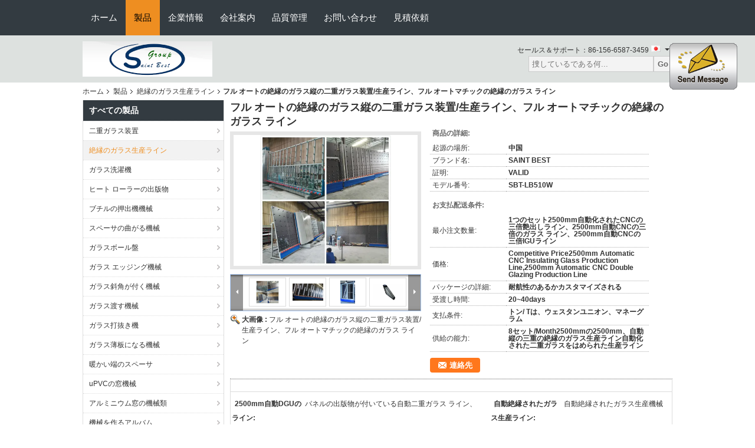

--- FILE ---
content_type: text/html
request_url: https://japanese.doubleglazingequipment.com/sale-10227172-fully-automatic-insulating-glass-vertical-double-glazing-equipment-production-line-full-automatic-in.html
body_size: 29101
content:

<!DOCTYPE html>
<html lang="ja">
<head>
	<meta charset="utf-8">
	<meta http-equiv="X-UA-Compatible" content="IE=edge">
	<meta name="viewport" content="width=device-width, initial-scale=1">
    <title>フル オートの絶縁のガラス縦の二重ガラス装置/生産ライン、フル オートマチックの絶縁のガラス ライン</title>
    <meta name="keywords" content="絶縁のガラス生産ライン, フル オートの絶縁のガラス縦の二重ガラス装置/生産ライン、フル オートマチックの絶縁のガラス ライン, 品質 絶縁のガラス生産ライン, 絶縁のガラス生産ライン サプライヤー" />
    <meta name="description" content="品質 絶縁のガラス生産ライン メーカー & 輸出国 - 購入 フル オートの絶縁のガラス縦の二重ガラス装置/生産ライン、フル オートマチックの絶縁のガラス ライン 中国から メーカー." />
    <link type="text/css" rel="stylesheet"
          href="/images/global.css" media="all">
    <link type="text/css" rel="stylesheet"
          href="/photo/doubleglazingequipment/sitetpl/style/common.css" media="all">
    <script type="text/javascript" src="/js/jquery.js"></script>
    <script type="text/javascript" src="/js/common.js"></script>
<meta property="og:title" content="フル オートの絶縁のガラス縦の二重ガラス装置/生産ライン、フル オートマチックの絶縁のガラス ライン" />
<meta property="og:description" content="品質 絶縁のガラス生産ライン メーカー & 輸出国 - 購入 フル オートの絶縁のガラス縦の二重ガラス装置/生産ライン、フル オートマチックの絶縁のガラス ライン 中国から メーカー." />
<meta property="og:type" content="product" />
<meta property="og:availability" content="instock" />
<meta property="og:site_name" content="Saint  Best  Group  Limited" />
<meta property="og:url" content="https://japanese.doubleglazingequipment.com/sale-10227172-fully-automatic-insulating-glass-vertical-double-glazing-equipment-production-line-full-automatic-in.html" />
<meta property="og:image" content="https://japanese.doubleglazingequipment.com/photo/ps20371067-fully_automatic_insulating_glass_vertical_double_glazing_equipment_production_line_full_automatic_insulating_glass_line.jpg" />
<link rel="canonical" href="https://japanese.doubleglazingequipment.com/sale-10227172-fully-automatic-insulating-glass-vertical-double-glazing-equipment-production-line-full-automatic-in.html" />
<link rel="alternate" href="https://m.japanese.doubleglazingequipment.com/sale-10227172-fully-automatic-insulating-glass-vertical-double-glazing-equipment-production-line-full-automatic-in.html" media="only screen and (max-width: 640px)" />
<style type="text/css">
/*<![CDATA[*/
.consent__cookie {position: fixed;top: 0;left: 0;width: 100%;height: 0%;z-index: 100000;}.consent__cookie_bg {position: fixed;top: 0;left: 0;width: 100%;height: 100%;background: #000;opacity: .6;display: none }.consent__cookie_rel {position: fixed;bottom:0;left: 0;width: 100%;background: #fff;display: -webkit-box;display: -ms-flexbox;display: flex;flex-wrap: wrap;padding: 24px 80px;-webkit-box-sizing: border-box;box-sizing: border-box;-webkit-box-pack: justify;-ms-flex-pack: justify;justify-content: space-between;-webkit-transition: all ease-in-out .3s;transition: all ease-in-out .3s }.consent__close {position: absolute;top: 20px;right: 20px;cursor: pointer }.consent__close svg {fill: #777 }.consent__close:hover svg {fill: #000 }.consent__cookie_box {flex: 1;word-break: break-word;}.consent__warm {color: #777;font-size: 16px;margin-bottom: 12px;line-height: 19px }.consent__title {color: #333;font-size: 20px;font-weight: 600;margin-bottom: 12px;line-height: 23px }.consent__itxt {color: #333;font-size: 14px;margin-bottom: 12px;display: -webkit-box;display: -ms-flexbox;display: flex;-webkit-box-align: center;-ms-flex-align: center;align-items: center }.consent__itxt i {display: -webkit-inline-box;display: -ms-inline-flexbox;display: inline-flex;width: 28px;height: 28px;border-radius: 50%;background: #e0f9e9;margin-right: 8px;-webkit-box-align: center;-ms-flex-align: center;align-items: center;-webkit-box-pack: center;-ms-flex-pack: center;justify-content: center }.consent__itxt svg {fill: #3ca860 }.consent__txt {color: #a6a6a6;font-size: 14px;margin-bottom: 8px;line-height: 17px }.consent__btns {display: -webkit-box;display: -ms-flexbox;display: flex;-webkit-box-orient: vertical;-webkit-box-direction: normal;-ms-flex-direction: column;flex-direction: column;-webkit-box-pack: center;-ms-flex-pack: center;justify-content: center;flex-shrink: 0;}.consent__btn {width: 280px;height: 40px;line-height: 40px;text-align: center;background: #3ca860;color: #fff;border-radius: 4px;margin: 8px 0;-webkit-box-sizing: border-box;box-sizing: border-box;cursor: pointer;font-size:14px}.consent__btn:hover {background: #00823b }.consent__btn.empty {color: #3ca860;border: 1px solid #3ca860;background: #fff }.consent__btn.empty:hover {background: #3ca860;color: #fff }.open .consent__cookie_bg {display: block }.open .consent__cookie_rel {bottom: 0 }@media (max-width: 760px) {.consent__btns {width: 100%;align-items: center;}.consent__cookie_rel {padding: 20px 24px }}.consent__cookie.open {display: block;}.consent__cookie {display: none;}
/*]]>*/
</style>
<script type="text/javascript">
/*<![CDATA[*/
window.isvideotpl = 0;window.detailurl = '';
var isShowGuide=0;showGuideColor=0;var company_type = 4;var webim_domain = '';

var colorUrl = '';
var aisearch = 0;
var selfUrl = '';
window.playerReportUrl='/vod/view_count/report';
var query_string = ["Products","Detail"];
var g_tp = '';
var customtplcolor = 99104;
window.predomainsub = "";
/*]]>*/
</script>
</head>
<body>
<img src="/logo.gif" style="display:none" alt="logo"/>
	<div id="floatAd" style="z-index: 110000;position:absolute;right:30px;bottom:60px;display: block;
	height:245px;		">
		<form method="post"
		      onSubmit="return changeAction(this,'/contactnow.html');">
			<input type="hidden" name="pid" value="10227172"/>
			<input alt='メッセージを送る' onclick="this.blur()" type="image"
			       src="/images/floatimage_1.gif"/>
		</form>

			</div>
<a style="display: none!important;" title="Saint  Best  Group  Limited" class="float-inquiry" href="/contactnow.html" onclick='setinquiryCookie("{\"showproduct\":1,\"pid\":\"10227172\",\"name\":\"\\u30d5\\u30eb \\u30aa\\u30fc\\u30c8\\u306e\\u7d76\\u7e01\\u306e\\u30ac\\u30e9\\u30b9\\u7e26\\u306e\\u4e8c\\u91cd\\u30ac\\u30e9\\u30b9\\u88c5\\u7f6e\\/\\u751f\\u7523\\u30e9\\u30a4\\u30f3\\u3001\\u30d5\\u30eb \\u30aa\\u30fc\\u30c8\\u30de\\u30c1\\u30c3\\u30af\\u306e\\u7d76\\u7e01\\u306e\\u30ac\\u30e9\\u30b9 \\u30e9\\u30a4\\u30f3\",\"source_url\":\"\\/sale-10227172-fully-automatic-insulating-glass-vertical-double-glazing-equipment-production-line-full-automatic-in.html\",\"picurl\":\"\\/photo\\/pd20371067-fully_automatic_insulating_glass_vertical_double_glazing_equipment_production_line_full_automatic_insulating_glass_line.jpg\",\"propertyDetail\":[[\"2500mm\\u81ea\\u52d5DGU\\u306e\\u30e9\\u30a4\\u30f3\",\"\\u30d1\\u30cd\\u30eb\\u306e\\u51fa\\u7248\\u7269\\u304c\\u4ed8\\u3044\\u3066\\u3044\\u308b\\u81ea\\u52d5\\u4e8c\\u91cd\\u30ac\\u30e9\\u30b9 \\u30e9\\u30a4\\u30f3\\u3001\"],[\"\\u81ea\\u52d5\\u7d76\\u7e01\\u3055\\u308c\\u305f\\u30ac\\u30e9\\u30b9\\u751f\\u7523\\u30e9\\u30a4\\u30f3\",\"\\u81ea\\u52d5\\u7d76\\u7e01\\u3055\\u308c\\u305f\\u30ac\\u30e9\\u30b9\\u751f\\u7523\\u6a5f\\u68b0\"],[\"\\u30d5\\u30eb \\u30aa\\u30fc\\u30c8\\u30de\\u30c1\\u30c3\\u30af\\u306e\\u7d76\\u7e01\\u306e\\u30ac\\u30e9\\u30b9\\u5e73\\u3089\\u306a\\u51fa\\u7248\\u7269\\u30e9\\u30a4\\u30f3\",\"\\u6a5f\\u68b0\\u3092\\u4f5c\\u308b\\u81ea\\u52d5\\u7d76\\u7e01\\u30ac\\u30e9\\u30b9\"],[\"\\u4e8c\\u91cd\\u30ac\\u30e9\\u30b9\\u88c5\\u7f6e\",\"\\u7d76\\u7e01\\u306e\\u30ac\\u30e9\\u30b9\\u6a5f\\u68b0\"]],\"company_name\":null,\"picurl_c\":\"\\/photo\\/pc20371067-fully_automatic_insulating_glass_vertical_double_glazing_equipment_production_line_full_automatic_insulating_glass_line.jpg\",\"price\":\"Competitive Price2500mm Automatic CNC Insulating Glass Production Line,2500mm Automatic CNC Double Glazing Production Line\",\"username\":\"Shawn\",\"viewTime\":\"\\u6700\\u7d42\\u30ed\\u30b0\\u30a4\\u30f3 : 5 \\u6642\\u9593 13 \\u5206\\u524d \\u524d\",\"subject\":\"\\u3053\\u3068\\u304c\\u3067\\u304d\\u307e\\u3059\\u304c\\u4f9b\\u7d66\\u30d5\\u30eb \\u30aa\\u30fc\\u30c8\\u306e\\u7d76\\u7e01\\u306e\\u30ac\\u30e9\\u30b9\\u7e26\\u306e\\u4e8c\\u91cd\\u30ac\\u30e9\\u30b9\\u88c5\\u7f6e\\/\\u751f\\u7523\\u30e9\\u30a4\\u30f3\\u3001\\u30d5\\u30eb \\u30aa\\u30fc\\u30c8\\u30de\\u30c1\\u30c3\\u30af\\u306e\\u7d76\\u7e01\\u306e\\u30ac\\u30e9\\u30b9 \\u30e9\\u30a4\\u30f3\\u79c1\\u305f\\u3061\\u306e\\u305f\\u3081\",\"countrycode\":\"\"}");'></a>
<div class="f_header_nav"  id="head_menu">
	<dl class="header_nav_tabs">
		<dd class="bl fleft"></dd>
                                <dt id="headHome" >
                                <a target="_self" title="" href="/">ホーム</a>                            </dt>
                                            <dt id="productLi" class="cur">
                                <a target="_self" title="" href="/products.html">製品</a>                            </dt>
                                            <dt id="headAboutUs" >
                                <a target="_self" title="" href="/aboutus.html">企業情報</a>                            </dt>
                                            <dt id="headFactorytour" >
                                <a target="_self" title="" href="/factory.html">会社案内</a>                            </dt>
                                            <dt id="headQualityControl" >
                                <a target="_self" title="" href="/quality.html">品質管理</a>                            </dt>
                                            <dt id="headContactUs" >
                                <a target="_self" title="" href="/contactus.html">お問い合わせ</a>                            </dt>
                                            <dt id="" >
                                <form id="f_header_nav_form" method="post" target="_blank">
                    <input type="hidden" name="pid" value="10227172"/>
                    <a href="javascript:;"><span onclick="document.getElementById('f_header_nav_form').action='/contactnow.html';document.getElementById('f_header_nav_form').submit();">見積依頼</span></a>
                </form>
                            </dt>
                                            <dt>
                    </dt>
		<dd class="br fright"></dd>
	</dl>
</div>
<script>
    if(window.addEventListener){
        window.addEventListener("load",function(){f_headmenucur()},false);
    }
    else{
        window.attachEvent("onload",function(){f_headmenucur()});
    }
</script>
<div class="f_header_mainsearch_inner"   style="background:#dde1df">
  <style>
.f_header_mainsearch #p_l dt div:hover,
.f_header_mainsearch #p_l dt a:hover
{
        color: #ff7519;
    text-decoration: underline;
    }
    .f_header_mainsearch #p_l dt  div{
        color: #333;
    }
</style>
<div class="f_header_mainsearch">
    <div class="branding">
        <a title="" href="//japanese.doubleglazingequipment.com"><img style="max-width: 345px; max-height: 60px;" onerror="$(this).parent().hide();" src="/logo.gif" alt="" /></a>            </div>
    <div class="other_details">
        <p class="phone_num">セールス＆サポート：<font id="hourZone"></font></p>
                <div class="other_details_select_lan language_icon"  id="selectlang">
            <div id="tranimg"
               class="col">
                <span class="japanese">
                    	<p class="other_details_select_lan_icons_arrow"></p>
                    </span>
            </div>
            <dl id="p_l" class="select_language">
                                    <dt class="english">
                                                <a title="中国 良い品質 二重ガラス装置  on 売上高" href="https://www.doubleglazingequipment.com/">English</a>                    </dt>
                                    <dt class="french">
                                                <a title="中国 良い品質 二重ガラス装置  on 売上高" href="https://french.doubleglazingequipment.com/">French</a>                    </dt>
                                    <dt class="german">
                                                <a title="中国 良い品質 二重ガラス装置  on 売上高" href="https://german.doubleglazingequipment.com/">German</a>                    </dt>
                                    <dt class="italian">
                                                <a title="中国 良い品質 二重ガラス装置  on 売上高" href="https://italian.doubleglazingequipment.com/">Italian</a>                    </dt>
                                    <dt class="russian">
                                                <a title="中国 良い品質 二重ガラス装置  on 売上高" href="https://russian.doubleglazingequipment.com/">Russian</a>                    </dt>
                                    <dt class="spanish">
                                                <a title="中国 良い品質 二重ガラス装置  on 売上高" href="https://spanish.doubleglazingequipment.com/">Spanish</a>                    </dt>
                                    <dt class="portuguese">
                                                <a title="中国 良い品質 二重ガラス装置  on 売上高" href="https://portuguese.doubleglazingequipment.com/">Portuguese</a>                    </dt>
                                    <dt class="greek">
                                                <a title="中国 良い品質 二重ガラス装置  on 売上高" href="https://greek.doubleglazingequipment.com/">Greek</a>                    </dt>
                                    <dt class="japanese">
                                                <a title="中国 良い品質 二重ガラス装置  on 売上高" href="https://japanese.doubleglazingequipment.com/">Japanese</a>                    </dt>
                                    <dt class="korean">
                                                <a title="中国 良い品質 二重ガラス装置  on 売上高" href="https://korean.doubleglazingequipment.com/">Korean</a>                    </dt>
                                    <dt class="arabic">
                                                <a title="中国 良い品質 二重ガラス装置  on 売上高" href="https://arabic.doubleglazingequipment.com/">Arabic</a>                    </dt>
                            </dl>
        </div>
                <div class="clearfix"></div>
                <div>
            <form action="" method="POST" onsubmit="return jsWidgetSearch(this,'');">
                <input type="text" name="keyword" class="seach_box" placeholder="捜しているである何..."
                       value="">
                                           <button  name="submit" value="Search" style="width:auto;float:right;height:2em;">Go</button>
                                 
            </form>
        </div>
            </div>
</div>
    <script>
        var show_f_header_main_dealZoneHour = true;
    </script>

<script>
    if(window.addEventListener){
        window.addEventListener("load",function(){
            $(".other_details_select_lan").mouseover(function () {
                $(".select_language").show();
            })
            $(".other_details_select_lan").mouseout(function () {
                $(".select_language").hide();
            })
            if ((typeof(show_f_header_main_dealZoneHour) != "undefined") && show_f_header_main_dealZoneHour) {
                f_header_main_dealZoneHour(
                    "00",
                    "8",
                    "00",
                    "17",
                    "86-186-6042-5078",
                    "86-156-6587-3459");
            }
        },false);
    }
    else{
        window.attachEvent("onload",function(){
            $(".other_details_select_lan").mouseover(function () {
                $(".select_language").show();
            })
            $(".other_details_select_lan").mouseout(function () {
                $(".select_language").hide();
            })
            if ((typeof(show_f_header_main_dealZoneHour) != "undefined") && show_f_header_main_dealZoneHour) {
                f_header_main_dealZoneHour(
                    "00",
                    "8",
                    "00",
                    "17",
                    "86-186-6042-5078",
                    "86-156-6587-3459");
            }
        });
    }
</script>
  
</div>
<div class="cont_main_box cont_main_box5">
    <div class="cont_main_box_inner">
        <div class="f_header_breadcrumb">
    <a title="" href="/">ホーム</a>    <a title="" href="/products.html">製品</a><a title="" href="/supplier-158932-insulating-glass-production-line">絶縁のガラス生産ライン</a><h2 class="index-bread" >フル オートの絶縁のガラス縦の二重ガラス装置/生産ライン、フル オートマチックの絶縁のガラス ライン</h2></div>
         <div class="cont_main_n">
            <div class="cont_main_n_inner">
                
<div class="n_menu_list">
    <div class="main_title"><span class="main_con">すべての製品</span></div>
                
        <div class="item ">
            <strong>
                
                <a title="中国 二重ガラス装置  on 売上高" href="/supplier-158929-double-glazing-equipment">二重ガラス装置</a>
                                                    <span class="num">(131)</span>
                            </strong>
                                </div>
                
        <div class="item active">
            <strong>
                
                <a title="中国 絶縁のガラス生産ライン  on 売上高" href="/supplier-158932-insulating-glass-production-line">絶縁のガラス生産ライン</a>
                                                    <span class="num">(54)</span>
                            </strong>
                                </div>
                
        <div class="item ">
            <strong>
                
                <a title="中国 ガラス洗濯機  on 売上高" href="/supplier-251590-glass-washing-machine">ガラス洗濯機</a>
                                                    <span class="num">(47)</span>
                            </strong>
                                </div>
                
        <div class="item ">
            <strong>
                
                <a title="中国 ヒート ローラーの出版物  on 売上高" href="/supplier-251592-heated-roller-press">ヒート ローラーの出版物</a>
                                                    <span class="num">(46)</span>
                            </strong>
                                </div>
                
        <div class="item ">
            <strong>
                
                <a title="中国 ブチルの押出機機械  on 売上高" href="/supplier-251593-butyl-extruder-machine">ブチルの押出機機械</a>
                                                    <span class="num">(14)</span>
                            </strong>
                                </div>
                
        <div class="item ">
            <strong>
                
                <a title="中国 スペーサの曲がる機械  on 売上高" href="/supplier-251594-spacer-bending-machine">スペーサの曲がる機械</a>
                                                    <span class="num">(5)</span>
                            </strong>
                                </div>
                
        <div class="item ">
            <strong>
                
                <a title="中国 ガラスボール盤  on 売上高" href="/supplier-158939-glass-drilling-machine">ガラスボール盤</a>
                                                    <span class="num">(51)</span>
                            </strong>
                                </div>
                
        <div class="item ">
            <strong>
                
                <a title="中国 ガラス エッジング機械  on 売上高" href="/supplier-158938-glass-edging-machine">ガラス エッジング機械</a>
                                                    <span class="num">(47)</span>
                            </strong>
                                </div>
                
        <div class="item ">
            <strong>
                
                <a title="中国 ガラス斜角が付く機械  on 売上高" href="/supplier-251595-glass-beveling-machine">ガラス斜角が付く機械</a>
                                                    <span class="num">(6)</span>
                            </strong>
                                </div>
                
        <div class="item ">
            <strong>
                
                <a title="中国 ガラス渡す機械  on 売上高" href="/supplier-251596-glass-handing-machine">ガラス渡す機械</a>
                                                    <span class="num">(13)</span>
                            </strong>
                                </div>
                
        <div class="item ">
            <strong>
                
                <a title="中国 ガラス打抜き機  on 売上高" href="/supplier-158934-glass-cutting-machine">ガラス打抜き機</a>
                                                    <span class="num">(69)</span>
                            </strong>
                                </div>
                
        <div class="item ">
            <strong>
                
                <a title="中国 ガラス薄板になる機械  on 売上高" href="/supplier-158936-glass-laminating-machine">ガラス薄板になる機械</a>
                                                    <span class="num">(42)</span>
                            </strong>
                                </div>
                
        <div class="item ">
            <strong>
                
                <a title="中国 暖かい端のスペーサ  on 売上高" href="/supplier-158933-warm-edge-spacer">暖かい端のスペーサ</a>
                                                    <span class="num">(103)</span>
                            </strong>
                                </div>
                
        <div class="item ">
            <strong>
                
                <a title="中国 uPVCの窓機械  on 売上高" href="/supplier-158930-upvc-window-machine">uPVCの窓機械</a>
                                                    <span class="num">(132)</span>
                            </strong>
                                </div>
                
        <div class="item ">
            <strong>
                
                <a title="中国 アルミニウム窓の機械類  on 売上高" href="/supplier-158931-aluminium-window-machinery">アルミニウム窓の機械類</a>
                                                    <span class="num">(106)</span>
                            </strong>
                                </div>
                
        <div class="item ">
            <strong>
                
                <a title="中国 機械を作るアルバム  on 売上高" href="/supplier-158935-album-making-machine">機械を作るアルバム</a>
                                                    <span class="num">(52)</span>
                            </strong>
                                </div>
                
        <div class="item ">
            <strong>
                
                <a title="中国 フラット ベッド UV プリンター  on 売上高" href="/supplier-158937-uv-flatbed-printer">フラット ベッド UV プリンター</a>
                                                    <span class="num">(114)</span>
                            </strong>
                                </div>
                
        <div class="item ">
            <strong>
                
                <a title="中国 熱伝達マシン  on 売上高" href="/supplier-158940-heat-transfer-machine">熱伝達マシン</a>
                                                    <span class="num">(110)</span>
                            </strong>
                                </div>
                
        <div class="item ">
            <strong>
                
                <a title="中国 3D 昇華機械  on 売上高" href="/supplier-158941-3d-sublimation-machine">3D 昇華機械</a>
                                                    <span class="num">(10)</span>
                            </strong>
                                </div>
    </div>

                 
<div class="n_product_point">
    <div class="main_title"><span class="main_con">最もよいプロダクト</span></div>
                        <div class="item">
                <table cellpadding="0" cellspacing="0" width="100%">
                    <tbody>
                    <tr>
                        <td class="img_box">
                            <a title=" 暖かい端のスペーサの二重ガラスの機械類の絶縁のガラス生産ライン" href="/quality-8617460-warm-edge-spacer-double-glazing-machinery-insulating-glass-production-line"><img alt=" 暖かい端のスペーサの二重ガラスの機械類の絶縁のガラス生産ライン" class="lazyi" data-original="/photo/pm13425048-warm_edge_spacer_double_glazing_machinery_insulating_glass_production_line.jpg" src="/images/load_icon.gif" /></a>                        </td>
                        <td class="product_name">
                            <h2 class="item_inner"> <a title=" 暖かい端のスペーサの二重ガラスの機械類の絶縁のガラス生産ライン" href="/quality-8617460-warm-edge-spacer-double-glazing-machinery-insulating-glass-production-line">暖かい端のスペーサの二重ガラスの機械類の絶縁のガラス生産ライン</a> </h2>
                        </td>
                    </tr>
                    </tbody>
                </table>
            </div>
                    <div class="item">
                <table cellpadding="0" cellspacing="0" width="100%">
                    <tbody>
                    <tr>
                        <td class="img_box">
                            <a title=" 2.5x5mのタッチ画面操作を用いる絶縁のガラス生産ライン、自動絶縁のガラス ライン" href="/quality-8696067-2-5x5m-insulating-glass-production-line-with-touch-screen-operation-automatic-insulating-glass-line"><img alt=" 2.5x5mのタッチ画面操作を用いる絶縁のガラス生産ライン、自動絶縁のガラス ライン" class="lazyi" data-original="/photo/pm13563445-2_5x5m_insulating_glass_production_line_with_touch_screen_operation_automatic_insulating_glass_line.jpg" src="/images/load_icon.gif" /></a>                        </td>
                        <td class="product_name">
                            <h2 class="item_inner"> <a title=" 2.5x5mのタッチ画面操作を用いる絶縁のガラス生産ライン、自動絶縁のガラス ライン" href="/quality-8696067-2-5x5m-insulating-glass-production-line-with-touch-screen-operation-automatic-insulating-glass-line">2.5x5mのタッチ画面操作を用いる絶縁のガラス生産ライン、自動絶縁のガラス ライン</a> </h2>
                        </td>
                    </tr>
                    </tbody>
                </table>
            </div>
                    <div class="item">
                <table cellpadding="0" cellspacing="0" width="100%">
                    <tbody>
                    <tr>
                        <td class="img_box">
                            <a title=" 二重ガラスの機械類、フル オートIGUアセンブリおよび押すライン" href="/quality-9565213-double-glazing-machinery-fully-automatic-igu-assembly-and-pressing-line"><img alt=" 二重ガラスの機械類、フル オートIGUアセンブリおよび押すライン" class="lazyi" data-original="/photo/pm15492617-double_glazing_machinery_fully_automatic_igu_assembly_and_pressing_line.jpg" src="/images/load_icon.gif" /></a>                        </td>
                        <td class="product_name">
                            <h2 class="item_inner"> <a title=" 二重ガラスの機械類、フル オートIGUアセンブリおよび押すライン" href="/quality-9565213-double-glazing-machinery-fully-automatic-igu-assembly-and-pressing-line">二重ガラスの機械類、フル オートIGUアセンブリおよび押すライン</a> </h2>
                        </td>
                    </tr>
                    </tbody>
                </table>
            </div>
            </div>

                    <div class="n_certificate_list">
                        <div class="certificate_con">
            <a target="_blank" title="良い品質 二重ガラス装置 販売のため" href="/photo/qd13551402-saint_best_group_limited.jpg"><img src="/photo/qm13551402-saint_best_group_limited.jpg" alt="良い品質 絶縁のガラス生産ライン 販売のため" /></a>        </div>
            <div class="certificate_con">
            <a target="_blank" title="良い品質 二重ガラス装置 販売のため" href="/photo/qd13551406-saint_best_group_limited.jpg"><img src="/photo/qm13551406-saint_best_group_limited.jpg" alt="良い品質 絶縁のガラス生産ライン 販売のため" /></a>        </div>
            <div class="clearfix"></div>
    </div>                <div class="n_message_list">
                <div class="message_detail " >
            <div class="con">
                聖者に最もよく協力する非常に喜び私は専門および速い応答で深く押されます。                 
            </div>
            <p class="writer">
                —— デービスLyn            </p>
        </div>
            <div class="message_detail " >
            <div class="con">
                非常に良質および非常に競争価格。また売出し前および販売サービスの後で専門およびよい。                 
            </div>
            <p class="writer">
                —— アーメドRajesh            </p>
        </div>
            <div class="message_detail " >
            <div class="con">
                私達はこの分野で新しいです。聖者のベストの患者をありがとうは、専門の助言および敏速な応答導入します。 それらは私をたくさん助けました。                 
            </div>
            <p class="writer">
                —— ウィリアム リチャード            </p>
        </div>
            <div class="message_detail " >
            <div class="con">
                良質および適正価格。 よりよく、よりよいあなたの会社ビジネスを望んで下さい。                 
            </div>
            <p class="writer">
                —— セバスチャン カーロス            </p>
        </div>
            <div class="message_detail " >
            <div class="con">
                あなたのパートナーを選ぶとき、成功の可能性を高めます。 そういうわけで私達は聖者のベストを選びます。 ありがとう!                 
            </div>
            <p class="writer">
                —— フランク ネイル            </p>
        </div>
            <div class="message_detail last_message" >
            <div class="con">
                よい Quanlity。 適正価格。 速い配達。 よいパッケージ。 完全なサービス。                 
            </div>
            <p class="writer">
                —— ペレーズLuis            </p>
        </div>
    </div>


                <div class="n_contact_box">
	<dl class="l_msy">
		<dd>オンラインです</dd>
		<dt>
                        				<div class="two"><a href="skype:allenszj?call"></a></div>                        				<div class="four"><a href="mailto:sales@saintbestgroup.com"></a></div>                        		</dt>
	</dl>
	<div class="btn-wrap">
		<form
				onSubmit="return changeAction(this,'/contactnow.html');"
				method="POST" target="_blank">
			<input type="hidden" name="pid" value="0"/>
			<input type="submit" name="submit" value="連絡先" class="btn submit_btn" style="background:#ff771c url(/images/css-sprite.png) -255px -213px;color:#fff;border-radius:2px;padding:2px 18px 2px 40px;width:auto;height:2em;">
		</form>
	</div>
</div>
<script>
    function n_contact_box_ready() {
        if (typeof(changeAction) == "undefined") {
            changeAction = function (formname, url) {
                formname.action = url;
            }
        }
    }
    if(window.addEventListener){
        window.addEventListener("load",n_contact_box_ready,false);
    }
    else{
        window.attachEvent("onload",n_contact_box_ready);
    }
</script>

            </div>
        </div>
        <div class="cont_main_no">
            <div class="cont_main_no_inner">
                <script>
	var Speed_1 = 10;
	var Space_1 = 20;
	var PageWidth_1 = 69 * 4;
	var interval_1 = 5000;
	var fill_1 = 0;
	var MoveLock_1 = false;
	var MoveTimeObj_1;
	var MoveWay_1 = "right";
	var Comp_1 = 0;
	var AutoPlayObj_1 = null;
	function GetObj(objName) {
		if (document.getElementById) {
			return eval('document.getElementById("' + objName + '")')
		} else {
			return eval("document.all." + objName)
		}
	}
	function AutoPlay_1() {
		clearInterval(AutoPlayObj_1);
		AutoPlayObj_1 = setInterval("ISL_GoDown_1();ISL_StopDown_1();", interval_1)
	}
	function ISL_GoUp_1(count) {
		if (MoveLock_1) {
			return
		}
		clearInterval(AutoPlayObj_1);
		MoveLock_1 = true;
		MoveWay_1 = "left";
		if (count > 3) {
			MoveTimeObj_1 = setInterval("ISL_ScrUp_1();", Speed_1)
		}
	}
	function ISL_StopUp_1() {
		if (MoveWay_1 == "right") {
			return
		}
		clearInterval(MoveTimeObj_1);
		if ((GetObj("ISL_Cont_1").scrollLeft - fill_1) % PageWidth_1 != 0) {
			Comp_1 = fill_1 - (GetObj("ISL_Cont_1").scrollLeft % PageWidth_1);
			CompScr_1()
		} else {
			MoveLock_1 = false
		}
		AutoPlay_1()
	}
	function ISL_ScrUp_1() {
		if (GetObj("ISL_Cont_1").scrollLeft <= 0) {
			return false;
		}
		GetObj("ISL_Cont_1").scrollLeft -= Space_1
	}
	function ISL_GoDown_1(count) {
		if (MoveLock_1) {
			return
		}
		clearInterval(AutoPlayObj_1);
		MoveLock_1 = true;
		MoveWay_1 = "right";
		if (count > 3) {
			ISL_ScrDown_1();
			MoveTimeObj_1 = setInterval("ISL_ScrDown_1()", Speed_1)
		}
	}
	function ISL_StopDown_1() {
		if (MoveWay_1 == "left") {
			return
		}
		clearInterval(MoveTimeObj_1);
		if (GetObj("ISL_Cont_1").scrollLeft % PageWidth_1 - (fill_1 >= 0 ? fill_1 : fill_1 + 1) != 0) {
			Comp_1 = PageWidth_1 - GetObj("ISL_Cont_1").scrollLeft % PageWidth_1 + fill_1;
			CompScr_1()
		} else {
			MoveLock_1 = false
		}
		AutoPlay_1()
	}
	function ISL_ScrDown_1() {
		if (GetObj("ISL_Cont_1").scrollLeft >= GetObj("List1_1").scrollWidth) {
			GetObj("ISL_Cont_1").scrollLeft = GetObj("ISL_Cont_1").scrollLeft - GetObj("List1_1").offsetWidth
		}
		GetObj("ISL_Cont_1").scrollLeft += Space_1
	}
	function CompScr_1() {
		if (Comp_1 == 0) {
			MoveLock_1 = false;
			return
		}
		var num, TempSpeed = Speed_1, TempSpace = Space_1;
		if (Math.abs(Comp_1) < PageWidth_1 / 2) {
			TempSpace = Math.round(Math.abs(Comp_1 / Space_1));
			if (TempSpace < 1) {
				TempSpace = 1
			}
		}
		if (Comp_1 < 0) {
			if (Comp_1 < -TempSpace) {
				Comp_1 += TempSpace;
				num = TempSpace
			} else {
				num = -Comp_1;
				Comp_1 = 0
			}
			GetObj("ISL_Cont_1").scrollLeft -= num;
			setTimeout("CompScr_1()", TempSpeed)
		} else {
			if (Comp_1 > TempSpace) {
				Comp_1 -= TempSpace;
				num = TempSpace
			} else {
				num = Comp_1;
				Comp_1 = 0
			}
			GetObj("ISL_Cont_1").scrollLeft += num;
			setTimeout("CompScr_1()", TempSpeed)
		}
	}
	function picrun_ini() {
		GetObj("List2_1").innerHTML = GetObj("List1_1").innerHTML;
		GetObj("ISL_Cont_1").scrollLeft = fill_1 >= 0 ? fill_1 : GetObj("List1_1").scrollWidth - Math.abs(fill_1);
		GetObj("ISL_Cont_1").onmouseover = function () {
			clearInterval(AutoPlayObj_1)
		};
		GetObj("ISL_Cont_1").onmouseout = function () {
			AutoPlay_1()
		};
		AutoPlay_1()
	}
    var tb_pathToImage="/images/loadingAnimation.gif";
	var zy_product_info = "{\"showproduct\":1,\"pid\":\"10227172\",\"name\":\"\\u30d5\\u30eb \\u30aa\\u30fc\\u30c8\\u306e\\u7d76\\u7e01\\u306e\\u30ac\\u30e9\\u30b9\\u7e26\\u306e\\u4e8c\\u91cd\\u30ac\\u30e9\\u30b9\\u88c5\\u7f6e\\/\\u751f\\u7523\\u30e9\\u30a4\\u30f3\\u3001\\u30d5\\u30eb \\u30aa\\u30fc\\u30c8\\u30de\\u30c1\\u30c3\\u30af\\u306e\\u7d76\\u7e01\\u306e\\u30ac\\u30e9\\u30b9 \\u30e9\\u30a4\\u30f3\",\"source_url\":\"\\/sale-10227172-fully-automatic-insulating-glass-vertical-double-glazing-equipment-production-line-full-automatic-in.html\",\"picurl\":\"\\/photo\\/pd20371067-fully_automatic_insulating_glass_vertical_double_glazing_equipment_production_line_full_automatic_insulating_glass_line.jpg\",\"propertyDetail\":[[\"2500mm\\u81ea\\u52d5DGU\\u306e\\u30e9\\u30a4\\u30f3\",\"\\u30d1\\u30cd\\u30eb\\u306e\\u51fa\\u7248\\u7269\\u304c\\u4ed8\\u3044\\u3066\\u3044\\u308b\\u81ea\\u52d5\\u4e8c\\u91cd\\u30ac\\u30e9\\u30b9 \\u30e9\\u30a4\\u30f3\\u3001\"],[\"\\u81ea\\u52d5\\u7d76\\u7e01\\u3055\\u308c\\u305f\\u30ac\\u30e9\\u30b9\\u751f\\u7523\\u30e9\\u30a4\\u30f3\",\"\\u81ea\\u52d5\\u7d76\\u7e01\\u3055\\u308c\\u305f\\u30ac\\u30e9\\u30b9\\u751f\\u7523\\u6a5f\\u68b0\"],[\"\\u30d5\\u30eb \\u30aa\\u30fc\\u30c8\\u30de\\u30c1\\u30c3\\u30af\\u306e\\u7d76\\u7e01\\u306e\\u30ac\\u30e9\\u30b9\\u5e73\\u3089\\u306a\\u51fa\\u7248\\u7269\\u30e9\\u30a4\\u30f3\",\"\\u6a5f\\u68b0\\u3092\\u4f5c\\u308b\\u81ea\\u52d5\\u7d76\\u7e01\\u30ac\\u30e9\\u30b9\"],[\"\\u4e8c\\u91cd\\u30ac\\u30e9\\u30b9\\u88c5\\u7f6e\",\"\\u7d76\\u7e01\\u306e\\u30ac\\u30e9\\u30b9\\u6a5f\\u68b0\"]],\"company_name\":null,\"picurl_c\":\"\\/photo\\/pc20371067-fully_automatic_insulating_glass_vertical_double_glazing_equipment_production_line_full_automatic_insulating_glass_line.jpg\",\"price\":\"Competitive Price2500mm Automatic CNC Insulating Glass Production Line,2500mm Automatic CNC Double Glazing Production Line\",\"username\":\"Shawn\",\"viewTime\":\"\\u6700\\u7d42\\u30ed\\u30b0\\u30a4\\u30f3 : 2 \\u6642\\u9593 13 \\u5206\\u524d \\u524d\",\"subject\":\"\\u3053\\u3068\\u304c\\u3067\\u304d\\u307e\\u3059\\u304c\\u4f9b\\u7d66\\u30d5\\u30eb \\u30aa\\u30fc\\u30c8\\u306e\\u7d76\\u7e01\\u306e\\u30ac\\u30e9\\u30b9\\u7e26\\u306e\\u4e8c\\u91cd\\u30ac\\u30e9\\u30b9\\u88c5\\u7f6e\\/\\u751f\\u7523\\u30e9\\u30a4\\u30f3\\u3001\\u30d5\\u30eb \\u30aa\\u30fc\\u30c8\\u30de\\u30c1\\u30c3\\u30af\\u306e\\u7d76\\u7e01\\u306e\\u30ac\\u30e9\\u30b9 \\u30e9\\u30a4\\u30f3\\u79c1\\u305f\\u3061\\u306e\\u305f\\u3081\",\"countrycode\":\"\"}";
	var zy_product_info = zy_product_info.replace(/"/g, "\\\"");
	var zy_product_info = zy_product_info.replace(/'/g, "\\\'");
    $(document).ready(function(){tb_init("a.thickbox, area.thickbox, input.thickbox");imgLoader=new Image();imgLoader.src=tb_pathToImage});function tb_init(domChunk){$(domChunk).click(function(){var t=this.title||this.name||null;var a=this.href||this.alt;var g=this.rel||false;var pid=$(this).attr("pid")||null;tb_show(t,a,g,pid);this.blur();return false})}function tb_show(caption,url,imageGroup,pid){try{if(typeof document.body.style.maxHeight==="undefined"){$("body","html").css({height:"100%",width:"100%"});$("html").css("overflow","hidden");if(document.getElementById("TB_HideSelect")===null){$("body").append("<iframe id='TB_HideSelect'></iframe><div id='TB_overlay'></div><div id='TB_window'></div>");$("#TB_overlay").click(tb_remove)}}else{if(document.getElementById("TB_overlay")===null){$("body").append("<div id='TB_overlay'></div><div id='TB_window'></div>");$("#TB_overlay").click(tb_remove)}}if(tb_detectMacXFF()){$("#TB_overlay").addClass("TB_overlayMacFFBGHack")}else{$("#TB_overlay").addClass("TB_overlayBG")}if(caption===null){caption=""}$("body").append("<div id='TB_load'><img src='"+imgLoader.src+"' /></div>");$("#TB_load").show();var baseURL;if(url.indexOf("?")!==-1){baseURL=url.substr(0,url.indexOf("?"))}else{baseURL=url}var urlString=/\.jpg$|\.jpeg$|\.png$|\.gif$|\.bmp$/;var urlType=baseURL.toLowerCase().match(urlString);if(pid!=null){$("#TB_window").append("<div id='TB_button' style='padding-top: 10px;text-align:center'>" +
		"<a href=\"/contactnow.html\" onclick= 'setinquiryCookie(\""+zy_product_info+"\");' class='btn contact_btn' style='display: inline-block;background:#ff771c url(/images/css-sprite.png) -260px -214px;color:#fff;padding:0 13px 0 33px;width:auto;height:25px;line-height:26px;border:0;font-size:13px;border-radius:4px;font-weight:bold;text-decoration:none;'>連絡先</a>" +
		"&nbsp;&nbsp;  <input class='close_thickbox' type='button' value='' onclick='javascript:tb_remove();'></div>")}if(urlType==".jpg"||urlType==".jpeg"||urlType==".png"||urlType==".gif"||urlType==".bmp"){TB_PrevCaption="";TB_PrevURL="";TB_PrevHTML="";TB_NextCaption="";TB_NextURL="";TB_NextHTML="";TB_imageCount="";TB_FoundURL=false;TB_OpenNewHTML="";if(imageGroup){TB_TempArray=$("a[@rel="+imageGroup+"]").get();for(TB_Counter=0;((TB_Counter<TB_TempArray.length)&&(TB_NextHTML===""));TB_Counter++){var urlTypeTemp=TB_TempArray[TB_Counter].href.toLowerCase().match(urlString);if(!(TB_TempArray[TB_Counter].href==url)){if(TB_FoundURL){TB_NextCaption=TB_TempArray[TB_Counter].title;TB_NextURL=TB_TempArray[TB_Counter].href;TB_NextHTML="<span id='TB_next'>&nbsp;&nbsp;<a href='#'>Next &gt;</a></span>"}else{TB_PrevCaption=TB_TempArray[TB_Counter].title;TB_PrevURL=TB_TempArray[TB_Counter].href;TB_PrevHTML="<span id='TB_prev'>&nbsp;&nbsp;<a href='#'>&lt; Prev</a></span>"}}else{TB_FoundURL=true;TB_imageCount="Image "+(TB_Counter+1)+" of "+(TB_TempArray.length)}}}TB_OpenNewHTML="<span style='font-size: 11pt'>&nbsp;&nbsp;<a href='"+url+"' target='_blank' style='color:#003366'>View original</a></span>";imgPreloader=new Image();imgPreloader.onload=function(){imgPreloader.onload=null;var pagesize=tb_getPageSize();var x=pagesize[0]-150;var y=pagesize[1]-150;var imageWidth=imgPreloader.width;var imageHeight=imgPreloader.height;if(imageWidth>x){imageHeight=imageHeight*(x/imageWidth);imageWidth=x;if(imageHeight>y){imageWidth=imageWidth*(y/imageHeight);imageHeight=y}}else{if(imageHeight>y){imageWidth=imageWidth*(y/imageHeight);imageHeight=y;if(imageWidth>x){imageHeight=imageHeight*(x/imageWidth);imageWidth=x}}}TB_WIDTH=imageWidth+30;TB_HEIGHT=imageHeight+60;$("#TB_window").append("<a href='' id='TB_ImageOff' title='Close'><img id='TB_Image' src='"+url+"' width='"+imageWidth+"' height='"+imageHeight+"' alt='"+caption+"'/></a>"+"<div id='TB_caption'>"+caption+"<div id='TB_secondLine'>"+TB_imageCount+TB_PrevHTML+TB_NextHTML+TB_OpenNewHTML+"</div></div><div id='TB_closeWindow'><a href='#' id='TB_closeWindowButton' title='Close'>close</a> or Esc Key</div>");$("#TB_closeWindowButton").click(tb_remove);if(!(TB_PrevHTML==="")){function goPrev(){if($(document).unbind("click",goPrev)){$(document).unbind("click",goPrev)}$("#TB_window").remove();$("body").append("<div id='TB_window'></div>");tb_show(TB_PrevCaption,TB_PrevURL,imageGroup);return false}$("#TB_prev").click(goPrev)}if(!(TB_NextHTML==="")){function goNext(){$("#TB_window").remove();$("body").append("<div id='TB_window'></div>");tb_show(TB_NextCaption,TB_NextURL,imageGroup);return false}$("#TB_next").click(goNext)}document.onkeydown=function(e){if(e==null){keycode=event.keyCode}else{keycode=e.which}if(keycode==27){tb_remove()}else{if(keycode==190){if(!(TB_NextHTML=="")){document.onkeydown="";goNext()}}else{if(keycode==188){if(!(TB_PrevHTML=="")){document.onkeydown="";goPrev()}}}}};tb_position();$("#TB_load").remove();$("#TB_ImageOff").click(tb_remove);$("#TB_window").css({display:"block"})};imgPreloader.src=url}else{var queryString=url.replace(/^[^\?]+\??/,"");var params=tb_parseQuery(queryString);TB_WIDTH=(params["width"]*1)+30||630;TB_HEIGHT=(params["height"]*1)+40||440;ajaxContentW=TB_WIDTH-30;ajaxContentH=TB_HEIGHT-45;if(url.indexOf("TB_iframe")!=-1){urlNoQuery=url.split("TB_");
        $("#TB_iframeContent").remove();if(params["modal"]!="true"){$("#TB_window").append("<div id='TB_title'><div id='TB_ajaxWindowTitle'>"+caption+"</div><div id='TB_closeAjaxWindow'><a href='#' id='TB_closeWindowButton' title='Close'>close</a> or Esc Key</div></div><iframe frameborder='0' hspace='0' src='"+urlNoQuery[0]+"' id='TB_iframeContent' name='TB_iframeContent"+Math.round(Math.random()*1000)+"' onload='tb_showIframe()' style='width:"+(ajaxContentW+29)+"px;height:"+(ajaxContentH+17)+"px;' > </iframe>")}else{$("#TB_overlay").unbind();$("#TB_window").append("<iframe frameborder='0' hspace='0' src='"+urlNoQuery[0]+"' id='TB_iframeContent' name='TB_iframeContent"+Math.round(Math.random()*1000)+"' onload='tb_showIframe()' style='width:"+(ajaxContentW+29)+"px;height:"+(ajaxContentH+17)+"px;'> </iframe>")}}else{if($("#TB_window").css("display")!="block"){if(params["modal"]!="true"){$("#TB_window").append("<div id='TB_title'><div id='TB_ajaxWindowTitle'>"+caption+"</div><div id='TB_closeAjaxWindow'><a href='#' id='TB_closeWindowButton'>close</a> or Esc Key</div></div><div id='TB_ajaxContent' style='width:"+ajaxContentW+"px;height:"+ajaxContentH+"px'></div>")}else{$("#TB_overlay").unbind();$("#TB_window").append("<div id='TB_ajaxContent' class='TB_modal' style='width:"+ajaxContentW+"px;height:"+ajaxContentH+"px;'></div>")}}else{$("#TB_ajaxContent")[0].style.width=ajaxContentW+"px";$("#TB_ajaxContent")[0].style.height=ajaxContentH+"px";$("#TB_ajaxContent")[0].scrollTop=0;$("#TB_ajaxWindowTitle").html(caption)}}$("#TB_closeWindowButton").click(tb_remove);if(url.indexOf("TB_inline")!=-1){$("#TB_ajaxContent").append($("#"+params["inlineId"]).children());$("#TB_window").unload(function(){$("#"+params["inlineId"]).append($("#TB_ajaxContent").children())});tb_position();$("#TB_load").remove();$("#TB_window").css({display:"block"})}else{if(url.indexOf("TB_iframe")!=-1){tb_position()}else{$("#TB_ajaxContent").load(url+="&random="+(new Date().getTime()),function(){tb_position();$("#TB_load").remove();tb_init("#TB_ajaxContent a.thickbox");$("#TB_window").css({display:"block"})})}}}if(!params["modal"]){document.onkeyup=function(e){if(e==null){keycode=event.keyCode}else{keycode=e.which}if(keycode==27){tb_remove()}}}}catch(e){}}function tb_showIframe(){$("#TB_load").remove();$("#TB_window").css({display:"block"})}function tb_remove(){$("#TB_imageOff").unbind("click");$("#TB_closeWindowButton").unbind("click");$("#TB_window").fadeOut("fast",function(){$("#TB_window,#TB_overlay,#TB_HideSelect").trigger("unload").unbind().remove()});$("#TB_load").remove();if(typeof document.body.style.maxHeight=="undefined"){$("body","html").css({height:"auto",width:"auto"});$("html").css("overflow","")}document.onkeydown="";document.onkeyup="";return false}function tb_position(){$("#TB_window").css({marginLeft:"-"+parseInt((TB_WIDTH/2),10)+"px",width:TB_WIDTH+"px"});$("#TB_window").css({marginTop:"-"+parseInt((TB_HEIGHT/2),10)+"px"})}function tb_parseQuery(query){var Params={};if(!query){return Params}var Pairs=query.split(/[;&]/);for(var i=0;i<Pairs.length;i++){var KeyVal=Pairs[i].split("=");if(!KeyVal||KeyVal.length!=2){continue}var key=unescape(KeyVal[0]);var val=unescape(KeyVal[1]);val=val.replace(/\+/g," ");Params[key]=val}return Params}function tb_getPageSize(){var de=document.documentElement;var w=window.innerWidth||self.innerWidth||(de&&de.clientWidth)||document.body.clientWidth;var h=window.innerHeight||self.innerHeight||(de&&de.clientHeight)||document.body.clientHeight;arrayPageSize=[w,h];return arrayPageSize}function tb_detectMacXFF(){var userAgent=navigator.userAgent.toLowerCase();if(userAgent.indexOf("mac")!=-1&&userAgent.indexOf("firefox")!=-1){return true}};
</script>
<script>
		var data =["\/photo\/pc20371067-.jpg","\/photo\/pc17490928-.jpg","\/photo\/pc17490948-.jpg","\/photo\/pc17490957-.jpg"];
	var datas =["\/photo\/pl20371067-.jpg","\/photo\/pl17490928-.jpg","\/photo\/pl17490948-.jpg","\/photo\/pl17490957-.jpg"];
	function change_img(count) {

        document.getElementById("productImg").src = data[count % data.length];
		document.getElementById("large").href = datas[count % datas.length];
		document.getElementById("largeimg").href = datas[count % datas.length];
	}
</script>


<div class="no_product_detailmain" id="anchor_product_picture">
        <div class="top_tip">
        <h1>フル オートの絶縁のガラス縦の二重ガラス装置/生産ライン、フル オートマチックの絶縁のガラス ライン</h1>
    </div>
    <div class="product_detail_box">
        <table cellpadding="0" cellspacing="0" width="100%">
            <tbody>
            <tr>
                <td class="product_wrap_flash">
                    <dl class="le r_flash">
                        <dt>

							<a id="largeimg" class="thickbox" pid="10227172" title="中国 フル オートの絶縁のガラス縦の二重ガラス装置/生産ライン、フル オートマチックの絶縁のガラス ライン サプライヤー" href="/photo/pl20371067-fully_automatic_insulating_glass_vertical_double_glazing_equipment_production_line_full_automatic_insulating_glass_line.jpg"><div style='max-width:312px; max-height:222px;'><img id="productImg" src="/photo/pc20371067-fully_automatic_insulating_glass_vertical_double_glazing_equipment_production_line_full_automatic_insulating_glass_line.jpg" alt="中国 フル オートの絶縁のガラス縦の二重ガラス装置/生産ライン、フル オートマチックの絶縁のガラス ライン サプライヤー" /></div></a>                        </dt>
                        <dd>
                            <div class="blk_18">
								                                <div class="pro">
									<div class="leb fleft" onmousedown="ISL_GoUp_1(4)" onmouseup="ISL_StopUp_1()" onmouseout="ISL_StopUp_1()" style="cursor:pointer;">
										<a rel="nofollow" href="javascript:void(0)"></a>
									</div>
									<div class="pcont" id="ISL_Cont_1">
                                        <div class="ScrCont">
                                            <div id="List1_1">
                                                <table cellspacing="5" class="fleft">
                                                    <tbody>
                                                    <tr>

																													<td>
																<a rel="nofollow" title="フル オートの絶縁のガラス縦の二重ガラス装置/生産ライン、フル オートマチックの絶縁のガラス ライン サプライヤー"><img onclick="change_img(0)" src="/photo/pm20371067-fully_automatic_insulating_glass_vertical_double_glazing_equipment_production_line_full_automatic_insulating_glass_line.jpg" alt="フル オートの絶縁のガラス縦の二重ガラス装置/生産ライン、フル オートマチックの絶縁のガラス ライン サプライヤー" /></a>															</td>
																													<td>
																<a rel="nofollow" title="フル オートの絶縁のガラス縦の二重ガラス装置/生産ライン、フル オートマチックの絶縁のガラス ライン サプライヤー"><img onclick="change_img(1)" src="/photo/pm17490928-fully_automatic_insulating_glass_vertical_double_glazing_equipment_production_line_full_automatic_insulating_glass_line.jpg" alt="フル オートの絶縁のガラス縦の二重ガラス装置/生産ライン、フル オートマチックの絶縁のガラス ライン サプライヤー" /></a>															</td>
																													<td>
																<a rel="nofollow" title="フル オートの絶縁のガラス縦の二重ガラス装置/生産ライン、フル オートマチックの絶縁のガラス ライン サプライヤー"><img onclick="change_img(2)" src="/photo/pm17490948-fully_automatic_insulating_glass_vertical_double_glazing_equipment_production_line_full_automatic_insulating_glass_line.jpg" alt="フル オートの絶縁のガラス縦の二重ガラス装置/生産ライン、フル オートマチックの絶縁のガラス ライン サプライヤー" /></a>															</td>
																													<td>
																<a rel="nofollow" title="フル オートの絶縁のガラス縦の二重ガラス装置/生産ライン、フル オートマチックの絶縁のガラス ライン サプライヤー"><img onclick="change_img(3)" src="/photo/pm17490957-fully_automatic_insulating_glass_vertical_double_glazing_equipment_production_line_full_automatic_insulating_glass_line.jpg" alt="フル オートの絶縁のガラス縦の二重ガラス装置/生産ライン、フル オートマチックの絶縁のガラス ライン サプライヤー" /></a>															</td>
														                                                    </tr>
                                                    </tbody>
                                                </table>
                                            </div>
                                            <div id="List2_1">
                                            </div>
                                        </div>
                                    </div>
									<div class="rib fright" onmousedown="ISL_GoDown_1(4)" onmouseup="ISL_StopDown_1()" onmouseout="ISL_StopDown_1()" style="cursor: pointer;">
										<a rel="nofollow" href="javascript:void(0)"></a>
									</div>
								</div>
								                            </div>
							                                                            <p class="sear">
                                <span class="fleft">大画像 :&nbsp;</span>
								<a id="large" class="thickbox" pid="10227172" title="中国 フル オートの絶縁のガラス縦の二重ガラス装置/生産ライン、フル オートマチックの絶縁のガラス ライン サプライヤー" href="/photo/pl20371067-fully_automatic_insulating_glass_vertical_double_glazing_equipment_production_line_full_automatic_insulating_glass_line.jpg">フル オートの絶縁のガラス縦の二重ガラス装置/生産ライン、フル オートマチックの絶縁のガラス ライン</a>                            </p>
                                							
                            <div class="clearfix"></div>
                        </dd>
                    </dl>
                </td>
                                <td>
                    <div class="ri">
						<h3>商品の詳細:</h3>
						                        <table class="tables data" width="100%" border="0" cellpadding="0" cellspacing="0">
                            <tbody>
							                                                                <tr>
                                <th width="35%">起源の場所:</th>
                                <td>中国</td>
                            </tr>
							                                                                <tr>
                                <th width="35%">ブランド名:</th>
                                <td>SAINT BEST</td>
                            </tr>
							                                                                <tr>
                                <th width="35%">証明:</th>
                                <td>VALID</td>
                            </tr>
							                                                                <tr>
                                <th width="35%">モデル番号:</th>
                                <td>SBT-LB510W</td>
                            </tr>
														
                            </tbody>
                        </table>
						
													<h3 class="title_s">お支払配送条件:</h3>
							<table class="tables data" width="100%" border="0" cellpadding="0" cellspacing="0">
								<tbody>
								                                    									<tr>
										<th width="35%" nowrap="nowrap">最小注文数量:</th>
										<td>1つのセット2500mm自動化されたCNCの三倍艶出しライン、2500mm自動CNCの三倍のガラス ライン、2500mm自動CNCの三倍IGUライン</td>
									</tr>
								                                    									<tr>
										<th width="35%" nowrap="nowrap">価格:</th>
										<td>Competitive Price2500mm Automatic CNC Insulating Glass Production Line,2500mm Automatic CNC Double Glazing Production Line</td>
									</tr>
								                                    									<tr>
										<th width="35%" nowrap="nowrap">パッケージの詳細:</th>
										<td>耐航性のあるかカスタマイズされる</td>
									</tr>
								                                    									<tr>
										<th width="35%" nowrap="nowrap">受渡し時間:</th>
										<td>20~40days</td>
									</tr>
								                                    									<tr>
										<th width="35%" nowrap="nowrap">支払条件:</th>
										<td>トン/ Tは、ウェスタンユニオン、マネーグラム</td>
									</tr>
								                                    									<tr>
										<th width="35%" nowrap="nowrap">供給の能力:</th>
										<td>8セット/Month2500mmの2500mm、自動縦の三重の絶縁のガラス生産ライン自動化された二重ガラスをはめられた生産ライン</td>
									</tr>
																								</tbody>
							</table>
						                        <div class="clearfix"></div>
                        <div class="sub">
                        								<a href="/contactnow.html" onclick= 'setinquiryCookie("{\"showproduct\":1,\"pid\":\"10227172\",\"name\":\"\\u30d5\\u30eb \\u30aa\\u30fc\\u30c8\\u306e\\u7d76\\u7e01\\u306e\\u30ac\\u30e9\\u30b9\\u7e26\\u306e\\u4e8c\\u91cd\\u30ac\\u30e9\\u30b9\\u88c5\\u7f6e\\/\\u751f\\u7523\\u30e9\\u30a4\\u30f3\\u3001\\u30d5\\u30eb \\u30aa\\u30fc\\u30c8\\u30de\\u30c1\\u30c3\\u30af\\u306e\\u7d76\\u7e01\\u306e\\u30ac\\u30e9\\u30b9 \\u30e9\\u30a4\\u30f3\",\"source_url\":\"\\/sale-10227172-fully-automatic-insulating-glass-vertical-double-glazing-equipment-production-line-full-automatic-in.html\",\"picurl\":\"\\/photo\\/pd20371067-fully_automatic_insulating_glass_vertical_double_glazing_equipment_production_line_full_automatic_insulating_glass_line.jpg\",\"propertyDetail\":[[\"2500mm\\u81ea\\u52d5DGU\\u306e\\u30e9\\u30a4\\u30f3\",\"\\u30d1\\u30cd\\u30eb\\u306e\\u51fa\\u7248\\u7269\\u304c\\u4ed8\\u3044\\u3066\\u3044\\u308b\\u81ea\\u52d5\\u4e8c\\u91cd\\u30ac\\u30e9\\u30b9 \\u30e9\\u30a4\\u30f3\\u3001\"],[\"\\u81ea\\u52d5\\u7d76\\u7e01\\u3055\\u308c\\u305f\\u30ac\\u30e9\\u30b9\\u751f\\u7523\\u30e9\\u30a4\\u30f3\",\"\\u81ea\\u52d5\\u7d76\\u7e01\\u3055\\u308c\\u305f\\u30ac\\u30e9\\u30b9\\u751f\\u7523\\u6a5f\\u68b0\"],[\"\\u30d5\\u30eb \\u30aa\\u30fc\\u30c8\\u30de\\u30c1\\u30c3\\u30af\\u306e\\u7d76\\u7e01\\u306e\\u30ac\\u30e9\\u30b9\\u5e73\\u3089\\u306a\\u51fa\\u7248\\u7269\\u30e9\\u30a4\\u30f3\",\"\\u6a5f\\u68b0\\u3092\\u4f5c\\u308b\\u81ea\\u52d5\\u7d76\\u7e01\\u30ac\\u30e9\\u30b9\"],[\"\\u4e8c\\u91cd\\u30ac\\u30e9\\u30b9\\u88c5\\u7f6e\",\"\\u7d76\\u7e01\\u306e\\u30ac\\u30e9\\u30b9\\u6a5f\\u68b0\"]],\"company_name\":null,\"picurl_c\":\"\\/photo\\/pc20371067-fully_automatic_insulating_glass_vertical_double_glazing_equipment_production_line_full_automatic_insulating_glass_line.jpg\",\"price\":\"Competitive Price2500mm Automatic CNC Insulating Glass Production Line,2500mm Automatic CNC Double Glazing Production Line\",\"username\":\"Shawn\",\"viewTime\":\"\\u6700\\u7d42\\u30ed\\u30b0\\u30a4\\u30f3 : 2 \\u6642\\u9593 13 \\u5206\\u524d \\u524d\",\"subject\":\"\\u3053\\u3068\\u304c\\u3067\\u304d\\u307e\\u3059\\u304c\\u4f9b\\u7d66\\u30d5\\u30eb \\u30aa\\u30fc\\u30c8\\u306e\\u7d76\\u7e01\\u306e\\u30ac\\u30e9\\u30b9\\u7e26\\u306e\\u4e8c\\u91cd\\u30ac\\u30e9\\u30b9\\u88c5\\u7f6e\\/\\u751f\\u7523\\u30e9\\u30a4\\u30f3\\u3001\\u30d5\\u30eb \\u30aa\\u30fc\\u30c8\\u30de\\u30c1\\u30c3\\u30af\\u306e\\u7d76\\u7e01\\u306e\\u30ac\\u30e9\\u30b9 \\u30e9\\u30a4\\u30f3\\u79c1\\u305f\\u3061\\u306e\\u305f\\u3081\",\"countrycode\":\"\"}");' class="btn contact_btn" style="display: inline-block;background:#ff771c url(/images/css-sprite.png) -260px -214px;color:#fff;padding:0 13px 0 33px;width:auto;height:25px;line-height:26px;border:0;font-size:13px;border-radius:4px;font-weight:bold;text-decoration:none;">連絡先</a>
														<!--<div style="float:left;margin: 2px;">
															</div>-->
						</div>
					</div>
                </td>
                            </tr>
            </tbody>
        </table>
    </div>
</div>
<script>
	function setinquiryCookie(attr)
	{
		var exp = new Date();
		exp.setTime( exp.getTime() + 60 * 1000 );
		document.cookie = 'inquiry_extr='+ escape(attr) + ";expires=" + exp.toGMTString();
	}
</script>                <div class="no_product_detaildesc" id="anchor_product_desc">
<div class="title"> 詳細製品概要</div>
<table cellpadding="0" cellspacing="0" class="details_table">
    <tbody>
			<tr  >
				        <th>2500mm自動DGUのライン:</th>
        <td>パネルの出版物が付いている自動二重ガラス ライン、</td>
		        <th>自動絶縁されたガラス生産ライン:</th>
        <td>自動絶縁されたガラス生産機械</td>
		    	</tr>
			<tr class="bg_gray" >
				        <th>フル オートマチックの絶縁のガラス平らな出版物ライン:</th>
        <td>機械を作る自動絶縁ガラス</td>
		        <th>二重ガラス装置:</th>
        <td>絶縁のガラス機械</td>
		    	</tr>
			<tr  >
				        <th>絶縁のガラス生産ライン:</th>
        <td>縦の自動絶縁のガラス生産ライン</td>
		        <th>自動CNCの絶縁のガラス生産ライン:</th>
        <td>空のガラス自動生産ライン</td>
		    	</tr>
			<tr class="bg_gray" >
					<th colspan="1">ハイライト:</th>
			<td colspan="3"><h2 style='display: inline-block;font-weight: bold;font-size: 14px;'>二重ガラスのガラス機械</h2>, <h2 style='display: inline-block;font-weight: bold;font-size: 14px;'>絶縁のガラス ライン</h2></td>
			    	</tr>
	    </tbody>
</table>

<div class="details_wrap">
    <div class="clearfix"></div>
    <p>
		<div>
<div>
<div>
<div>
<div>
<div><strong>縦の二重ガラス装置、フル オートの絶縁のガラス機械/生産ライン</strong></div>

<div> </div>

<div>機械、自動絶縁されたガラス生産ラインを作る縦のフル オートの二重ガラス ガラス</div>

<div><img alt="&#12501;&#12523; &#12458;&#12540;&#12488;&#12398;&#32118;&#32257;&#12398;&#12460;&#12521;&#12473;&#32294;&#12398;&#20108;&#37325;&#12460;&#12521;&#12473;&#35013;&#32622;/&#29983;&#29987;&#12521;&#12452;&#12531;&#12289;&#12501;&#12523; &#12458;&#12540;&#12488;&#12510;&#12481;&#12483;&#12463;&#12398;&#32118;&#32257;&#12398;&#12460;&#12521;&#12473; &#12521;&#12452;&#12531;" src="/images/load_icon.gif" style="height:441px; width:650px" class="lazyi" data-original="/photo/doubleglazingequipment/editor/20180902103919_10522.jpg"></div>

<div><strong>速い細部</strong></div>

<div> </div>

<div>
<p><span style="font-family:inherit; font-size:inherit">条件:</span>新しい</p>

<p><span style="font-family:inherit; font-size:inherit">機械タイプ:</span>絶縁のガラス生産ライン</p>

<p><span style="font-family:inherit; font-size:inherit">生産能力:</span>2-45 m/min</p>

<p><span style="font-family:inherit; font-size:inherit">原産地:</span>山東、中国（本土）</p>

<p><span style="font-family:inherit; font-size:inherit">銘柄:</span>最もよい聖者</p>

<p><span style="font-family:inherit; font-size:inherit">型式番号:</span>SBT-LB2510W</p>

<p><span style="font-family:inherit; font-size:inherit">電圧:</span>380V 50HZ</p>

<p><span style="font-family:inherit; font-size:inherit">力（W）:</span>45のKw</p>

<p><span style="font-family:inherit; font-size:inherit">次元（L*W*H）:</span>24200*3200*3600mm</p>

<p><span style="font-family:inherit; font-size:inherit">重量:</span>8000Kgs</p>

<p><span style="font-family:inherit; font-size:inherit">証明:</span>セリウム</p>

<p><span style="font-family:inherit; font-size:inherit">保証:</span>2年</p>

<p><span style="font-family:inherit; font-size:inherit">提供される売り上げ後のサービス:</span></p>

<div>利用できる機械類を海外に整備するために設計します</div>

<p><span style="font-family:inherit; font-size:inherit">名前:</span>二重ガラス機械を作ります</p>

<p><span style="font-family:inherit; font-size:inherit">適用:</span>二重ガラスの作成</p>

<p><span style="font-family:inherit; font-size:inherit">タイプ:</span>縦</p>

<p><span style="font-family:inherit; font-size:inherit">出版物セクション:</span>中および外のパネルの出版物</p>

<p><span style="font-family:inherit; font-size:inherit">ガスの詰物:</span>任意</p>

<p><span style="font-family:inherit; font-size:inherit">三重I.G.:</span>利用できる</p>

<p><span style="font-family:inherit; font-size:inherit">歩んだI.G.:</span>利用できる</p>

<p><span style="font-family:inherit; font-size:inherit">総力:</span>45Kw</p>

<p><span style="font-family:inherit; font-size:inherit">ガラスの洗浄の速度:</span>2-12 m/min</p>

<p><span style="font-family:inherit; font-size:inherit">働く速度:</span>2-45 m/min</p>
</div>
</div>

<div>
<div>包装及び配達</div>

<div>
<p>Detailsplasticの包装のカバーおよびストレッチ・フィルムのパッケージ中。</p>

<p>受渡し時間:頭金の後の70日</p>
</div>
</div>
</div>
</div>
</div>
</div>

<div>
<div>
<div>
<div><strong>製品の説明</strong></div>

<div>
<p> </p><h2 style="font-style:inherit">機械を作る縦の二重ガラス ガラス</h2>

<table border="1" cellpadding="0" cellspacing="0" style="border-collapse:collapse; border-spacing:0px; box-sizing:content-box; font-family:inherit; font-stretch:inherit; font-style:inherit; font-variant:inherit; font-weight:inherit; line-height:inherit; margin:0px; padding:0px; width:650px; word-wrap:break-word">
	<tbody>
		<tr>
			<td><img alt="機械を作る縦のフル オートの高性能省エネの二重ガラス ガラス" src="/photo/doubleglazingequipment/editor/20171117113346_41968.jpg" style="border:0px; box-sizing:content-box; color:transparent; display:block; font-family:inherit; font-size:0px; font-stretch:inherit; font-style:inherit; font-variant:inherit; font-weight:inherit; height:360px; line-height:inherit; margin:0px auto; max-width:750px; padding:0px; vertical-align:middle; width:360px" /></td>
			<td><img alt="機械を作る縦のフル オートの高性能省エネの二重ガラス ガラス" src="/photo/doubleglazingequipment/editor/20171117113348_75868.jpg" style="border:0px; box-sizing:content-box; color:transparent; display:block; font-family:inherit; font-size:0px; font-stretch:inherit; font-style:inherit; font-variant:inherit; font-weight:inherit; height:360px; line-height:inherit; margin:0px auto; max-width:750px; padding:0px; vertical-align:middle; width:360px" /></td>
		</tr>
		<tr>
			<td><img alt="機械を作る縦のフル オートの高性能省エネの二重ガラス ガラス" src="/photo/doubleglazingequipment/editor/20171117113350_24579.jpg" style="border:0px; box-sizing:content-box; color:transparent; display:block; font-family:inherit; font-size:0px; font-stretch:inherit; font-style:inherit; font-variant:inherit; font-weight:inherit; height:360px; line-height:inherit; margin:0px auto; max-width:750px; padding:0px; vertical-align:middle; width:360px" /></td>
			<td><img alt="機械を作る縦のフル オートの高性能省エネの二重ガラス ガラス" src="/photo/doubleglazingequipment/editor/20171117113350_54449.jpg" style="border:0px; box-sizing:content-box; color:transparent; display:block; font-family:inherit; font-size:0px; font-stretch:inherit; font-style:inherit; font-variant:inherit; font-weight:inherit; height:360px; line-height:inherit; margin:0px auto; max-width:750px; padding:0px; vertical-align:middle; width:360px" /></td>
		</tr>
		<tr>
			<td><img alt="機械を作る縦のフル オートの高性能省エネの二重ガラス ガラス" src="/photo/doubleglazingequipment/editor/20171117113351_34834.jpg" style="border:0px; box-sizing:content-box; color:transparent; display:block; font-family:inherit; font-size:0px; font-stretch:inherit; font-style:inherit; font-variant:inherit; font-weight:inherit; height:360px; line-height:inherit; margin:0px auto; max-width:750px; padding:0px; vertical-align:middle; width:360px" /></td>
			<td><img alt="機械を作る縦のフル オートの高性能省エネの二重ガラス ガラス" src="/photo/doubleglazingequipment/editor/20171117113352_17166.jpg" style="border:0px; box-sizing:content-box; color:transparent; display:block; font-family:inherit; font-size:0px; font-stretch:inherit; font-style:inherit; font-variant:inherit; font-weight:inherit; height:360px; line-height:inherit; margin:0px auto; max-width:750px; padding:0px; vertical-align:middle; width:360px" /></td>
		</tr>
	</tbody>
</table>

<p> </p>

<p>1. <span style="font-family:inherit; font-size:14px">低Eガラス認識。</span></p>

<p>2. <span style="font-family:inherit; font-size:14px">両方assmebly内部のアセンブリおよび外側。</span></p>

<p>3. <span style="font-family:inherit; font-size:14px">二重I.G.の単位、三重I.G.の単位、歩んだI.G.の単位および形づけられたI.G.の単位のために適した。処理。</span></p>

<p>4. <span style="font-family:inherit; font-size:14px">ガスの満ちることは出版物セクションで任意です。</span></p>

<p>5. <span style="font-family:inherit; font-size:14px">歩んだI.G. Unitはサーボ モーターによって調節されます。</span></p>

<p>6. <span style="font-family:inherit; font-size:14px">油圧出版物セクション。</span><span style="color:rgb(17, 17, 17); font-family:roboto,arial,sans-serif">絶縁のガラス自動製作ライン、自動二重ガラスの製造業ライン、フル オートマチックの絶縁のガラス平らな出版物ライン、機械、自動二重ガラスの作成機械を作る自動絶縁ガラス。</span></p>

<p>7. <span style="font-family:inherit; font-size:14px">セクションを洗浄し、乾燥するためのステンレス鋼のカバー。</span></p>

<p>8. <span style="font-family:inherit; font-size:14px">公衆便所の銅の基盤のブロック。</span></p>

<p>9. <span style="font-family:inherit; font-size:14px">すべての輸入された最上質の予備品。</span></p>

<p> </p>

<p> </p>
</div>
</div>

<div>
<div><strong>技術的な変数</strong></div>

<div>
<p> </p>

<table border="1" cellpadding="0" cellspacing="0" style="border-collapse:collapse; border-spacing:0px; border:1px solid rgb(204, 204, 204); box-sizing:content-box; font-family:inherit; font-stretch:inherit; font-style:inherit; font-variant:inherit; font-weight:inherit; line-height:inherit; margin:0px; padding:0px; width:650px; word-wrap:break-word">
	<tbody>
		<tr>
			<td style="background-color:rgb(230, 230, 230)">入力電圧</td>
			<td style="background-color:rgb(230, 230, 230)">380V/50Hz</td>
		</tr>
		<tr>
			<td>入力パワー</td>
			<td>45Kw</td>
		</tr>
		<tr>
			<td style="background-color:rgb(230, 230, 230)">空気圧</td>
			<td style="background-color:rgb(230, 230, 230)">0.8m3/min</td>
		</tr>
		<tr>
			<td>最高。ガラス サイズ</td>
			<td>2500*4000mm</td>
		</tr>
		<tr>
			<td style="background-color:rgb(230, 230, 230)">最少ガラス サイズ</td>
			<td style="background-color:rgb(230, 230, 230)">300*500mm</td>
		</tr>
		<tr>
			<td>窓ガラス ガラスの厚さ</td>
			<td>3-12mm</td>
		</tr>
		<tr>
			<td style="background-color:rgb(230, 230, 230)">I.G. 単位の厚さ</td>
			<td style="background-color:rgb(230, 230, 230)">12-40mm</td>
		</tr>
		<tr>
			<td>ガラスの洗浄の速度</td>
			<td>2-12m/min</td>
		</tr>
		<tr>
			<td style="background-color:rgb(230, 230, 230)">働く速度</td>
			<td style="background-color:rgb(230, 230, 230)">2-45m/min</td>
		</tr>
		<tr>
			<td>全体寸法</td>
			<td>24200*3200*3600mm</td>
		</tr>
	</tbody>
</table>

<p> </p>

<p> </p>
</div>
</div>

<div>
<div><strong>私達のサービス</strong></div>

<div>
<p> </p>

<p><strong><u>販売サービスの後の保証および:</u></strong></p>

<p> </p>

<p>1. 全機械のための1年の保証期間、鋸歯および穴あけ工具のような身に着けている予備品を除いて。</p>

<p> </p>

<p>2. 電子メールによるテクニカル サポート24時間の。</p>

<p> </p>

<p>3. サービスを呼ぶ24時間。</p>

<p> </p>

<p>4. 利用できる海外各戸ごとサービス。</p>

<p> </p>

<p>5. 利用者マニュアルおよび詳しいvideo/CD.Insulatingの<span style="color:rgb(17, 17, 17); font-family:roboto,arial,sans-serif">ガラス自動製作ラインの二重ガラスの自動製作ライン、自動絶縁のガラス製作ライン、自動二重ガラスの製作ライン、絶縁のガラス自動製造業ライン、二重ガラスの自動製造業ライン、自動絶縁のガラス製造業ライン、自動二重ガラスの製造業ライン。</span></p>

<p> </p>
</div>
</div>
</div>
</div>

<p><span style="color:#FF0000"><strong><em>他の自動機械</em></strong><span style="color:#FF0000"></span></span></p>

<p><span style="color:#FF0000"><strong><em>自動絶縁のガラス生産ライン、二重ガラス装置</em></strong><span style="color:#FF0000"></span></span></p>

<p><img alt="&#12501;&#12523; &#12458;&#12540;&#12488;&#12398;&#32118;&#32257;&#12398;&#12460;&#12521;&#12473;&#32294;&#12398;&#20108;&#37325;&#12460;&#12521;&#12473;&#35013;&#32622;/&#29983;&#29987;&#12521;&#12452;&#12531;&#12289;&#12501;&#12523; &#12458;&#12540;&#12488;&#12510;&#12481;&#12483;&#12463;&#12398;&#32118;&#32257;&#12398;&#12460;&#12521;&#12473; &#12521;&#12452;&#12531;" src="/images/load_icon.gif" style="height:356px; width:650px" class="lazyi" data-original="/photo/doubleglazingequipment/editor/20171117092809_12092.jpg"></p>

<p><em><strong><span style="font-family:calibri; font-size:11pt">主要な技術的な変数</span></strong></em></p>

<table border="1" cellpadding="0" cellspacing="0" class="aliDataTable" style="border-collapse:collapse; border-spacing:0px; font-family:inherit; font-stretch:inherit; font-style:inherit; font-variant:inherit; font-weight:inherit; line-height:inherit; margin:0px; padding:0px; text-size-adjust:none; width:607.4pt; word-wrap:break-word">
	<tbody>
		<tr>
			<td style="width:106.7pt"><span style="font-family:calibri; font-size:11pt">モデル</span></td>
			<td style="width:115.35pt"><span style="font-family:calibri; font-size:11pt">SBT-LB2510W</span></td>
			<td style="width:135.35pt"><span style="font-family:calibri; font-size:11pt">SBT-LB2010W</span></td>
			<td style="width:127.6pt"><span style="font-family:calibri; font-size:11pt">SBT-LB1810W</span></td>
			<td style="width:122.4pt"><span style="font-family:calibri; font-size:11pt">SBT-LB1610W</span></td>
		</tr>
		<tr>
			<td><span style="font-family:calibri; font-size:11pt">最高のガラス サイズ</span></td>
			<td><span style="font-family:calibri; font-size:11pt">2500 ×3000mm</span></td>
			<td><span style="font-family:calibri; font-size:11pt">2000年の×3000のmm</span></td>
			<td><span style="font-family:calibri; font-size:11pt">1800×2500mm</span></td>
			<td><span style="font-family:calibri; font-size:11pt">1600×2300mm</span></td>
		</tr>
		<tr>
			<td><span style="font-family:calibri; font-size:11pt">最低のガラス サイズ</span></td>
			<td><span style="font-family:calibri; font-size:11pt">540×280mm</span></td>
			<td><span style="font-family:calibri; font-size:11pt">540×280mm</span></td>
			<td><span style="font-family:calibri; font-size:11pt">540×280mm</span></td>
			<td><span style="font-family:calibri; font-size:11pt">540×280mm</span></td>
		</tr>
		<tr>
			<td><span style="font-family:calibri; font-size:11pt">ガラス厚さ</span></td>
			<td><span style="font-family:calibri; font-size:11pt">4 -16のmm</span></td>
			<td><span style="font-family:calibri; font-size:11pt">4 -16のmm</span></td>
			<td><span style="font-family:calibri; font-size:11pt">4 -16のmm</span></td>
			<td><span style="font-family:calibri; font-size:11pt">4 -16のmm</span></td>
		</tr>
		<tr>
			<td><span style="font-family:calibri; font-size:11pt">IGガラスの厚さ</span></td>
			<td><span style="font-family:calibri; font-size:11pt">48mm</span></td>
			<td><span style="font-family:calibri; font-size:11pt">48mm</span></td>
			<td><span style="font-family:calibri; font-size:11pt">48mm</span></td>
			<td><span style="font-family:calibri; font-size:11pt">48mm</span></td>
		</tr>
		<tr>
			<td><span style="font-family:calibri; font-size:11pt">洗浄の速度</span></td>
			<td><span style="font-family:calibri; font-size:11pt">2-10m/min</span></td>
			<td><span style="font-family:calibri; font-size:11pt">2-10m/min</span></td>
			<td><span style="font-family:calibri; font-size:11pt">2-10m/min</span></td>
			<td><span style="font-family:calibri; font-size:11pt">2-10m/min</span></td>
		</tr>
		<tr>
			<td><span style="font-family:calibri; font-size:11pt">ブラシ</span></td>
			<td><span style="font-family:calibri; font-size:11pt">3組</span></td>
			<td><span style="font-family:calibri; font-size:11pt">3</span></td>
			<td><span style="font-family:inherit; font-size:11pt">3</span></td>
			<td><span style="font-family:calibri; font-size:11pt">3</span></td>
		</tr>
		<tr>
			<td><span style="font-family:calibri; font-size:11pt">速度の運搬</span></td>
			<td><span style="font-family:calibri; font-size:11pt">45m/min</span></td>
			<td><span style="font-family:calibri; font-size:11pt">45m/min</span></td>
			<td><span style="font-family:calibri; font-size:11pt">45m/min</span></td>
			<td><span style="font-family:calibri; font-size:11pt">45m/min</span></td>
		</tr>
		<tr>
			<td><span style="font-family:calibri; font-size:11pt">力</span></td>
			<td><span style="font-family:calibri; font-size:11pt">380v 50Hz 29.5kw</span></td>
			<td><span style="font-family:calibri; font-size:11pt">380v 50Hz 29.5kw</span></td>
			<td><span style="font-family:calibri; font-size:11pt">380v 50Hz 16.5kw</span></td>
			<td><span style="font-family:calibri; font-size:11pt">380v 50Hz 13.5kw</span></td>
		</tr>
		<tr>
			<td><span style="font-family:calibri; font-size:11pt">空気圧縮機</span></td>
			<td colspan="2" style="width:250.7pt"><span style="font-family:calibri; font-size:11pt">空気量0.8m3/min、空気圧力1Mpa</span></td>
			<td colspan="2" style="width:250pt"><span style="font-family:calibri; font-size:11pt">0.8m3/min、1MPa</span></td>
		</tr>
		<tr>
			<td><span style="font-family:calibri; font-size:11pt">水</span></td>
			<td colspan="2"><span style="font-family:calibri; font-size:11pt">使用水量</span></td>
			<td colspan="2"><span style="font-family:calibri; font-size:11pt">0.5t/h、≤50µs/cm</span></td>
		</tr>
		<tr>
			<td><span style="font-family:calibri; font-size:11pt">全体寸法</span></td>
			<td><span style="font-family:calibri; font-size:11pt">21900×2500×3500mm</span></td>
			<td><span style="font-family:calibri; font-size:11pt">18900×2500×3200mm</span></td>
			<td><span style="font-family:calibri; font-size:11pt">18300×2500×2950mm</span></td>
			<td>
			<p><span style="font-family:calibri; font-size:11pt">16500×2500×2750mm</span></p>
			</td>
		</tr>
	</tbody>
</table>

<p> </p>

<p><span style="color:rgb(17, 17, 17); font-family:roboto,arial,sans-serif">絶縁のガラス自動製造設備、二重ガラスの自動製造設備、自動絶縁のガラス製造設備、自動二重ガラスの製造設備、絶縁のガラス自動製造業機械、二重ガラスの自動製造業機械、自動絶縁のガラス製造業機械</span></p>

<p> </p>

<p><strong><span style="font-family:calibri; font-size:11pt">SBT-ASRの自動絶縁のガラス密封剤のシーリング ライン</span></strong></p>

<p><img alt="&#12501;&#12523; &#12458;&#12540;&#12488;&#12398;&#32118;&#32257;&#12398;&#12460;&#12521;&#12473;&#32294;&#12398;&#20108;&#37325;&#12460;&#12521;&#12473;&#35013;&#32622;/&#29983;&#29987;&#12521;&#12452;&#12531;&#12289;&#12501;&#12523; &#12458;&#12540;&#12488;&#12510;&#12481;&#12483;&#12463;&#12398;&#32118;&#32257;&#12398;&#12460;&#12521;&#12473; &#12521;&#12452;&#12531;" src="/images/load_icon.gif" style="height:650px; width:650px" class="lazyi" data-original="/photo/doubleglazingequipment/editor/20171031233031_29271.jpg"></p>

<p> </p>

<p><img src="/images/load_icon.gif" style="border:0px; color:transparent; display:inline; font-family:inherit; font-size:0px; font-stretch:inherit; font-style:inherit; font-variant:inherit; font-weight:inherit; height:325px; line-height:inherit; margin:0px; max-width:760px; padding:0px; text-size-adjust:none; vertical-align:middle; width:506px" class="lazyi" alt="&#12501;&#12523; &#12458;&#12540;&#12488;&#12398;&#32118;&#32257;&#12398;&#12460;&#12521;&#12473;&#32294;&#12398;&#20108;&#37325;&#12460;&#12521;&#12473;&#35013;&#32622;/&#29983;&#29987;&#12521;&#12452;&#12531;&#12289;&#12501;&#12523; &#12458;&#12540;&#12488;&#12510;&#12481;&#12483;&#12463;&#12398;&#32118;&#32257;&#12398;&#12460;&#12521;&#12473; &#12521;&#12452;&#12531;" data-original="/photo/doubleglazingequipment/editor/20171031234630_31505.png"></p>

<p> </p>

<p><img src="/images/load_icon.gif" style="border:0px; color:transparent; display:inline; font-family:inherit; font-size:0px; font-stretch:inherit; font-style:inherit; font-variant:inherit; font-weight:inherit; height:276px; line-height:inherit; margin:0px; max-width:760px; padding:0px; text-size-adjust:none; vertical-align:middle; width:485px" class="lazyi" alt="&#12501;&#12523; &#12458;&#12540;&#12488;&#12398;&#32118;&#32257;&#12398;&#12460;&#12521;&#12473;&#32294;&#12398;&#20108;&#37325;&#12460;&#12521;&#12473;&#35013;&#32622;/&#29983;&#29987;&#12521;&#12452;&#12531;&#12289;&#12501;&#12523; &#12458;&#12540;&#12488;&#12510;&#12481;&#12483;&#12463;&#12398;&#32118;&#32257;&#12398;&#12460;&#12521;&#12473; &#12521;&#12452;&#12531;" data-original="/photo/doubleglazingequipment/editor/20171031234632_73009.png"></p>

<p> </p>

<p><img src="/images/load_icon.gif" style="border:0px; color:transparent; display:inline; font-family:inherit; font-size:0px; font-stretch:inherit; font-style:inherit; font-variant:inherit; font-weight:inherit; height:347px; line-height:inherit; margin:0px; max-width:760px; padding:0px; text-size-adjust:none; vertical-align:middle; width:463px" class="lazyi" alt="&#12501;&#12523; &#12458;&#12540;&#12488;&#12398;&#32118;&#32257;&#12398;&#12460;&#12521;&#12473;&#32294;&#12398;&#20108;&#37325;&#12460;&#12521;&#12473;&#35013;&#32622;/&#29983;&#29987;&#12521;&#12452;&#12531;&#12289;&#12501;&#12523; &#12458;&#12540;&#12488;&#12510;&#12481;&#12483;&#12463;&#12398;&#32118;&#32257;&#12398;&#12460;&#12521;&#12473; &#12521;&#12452;&#12531;" data-original="/photo/doubleglazingequipment/editor/20171031234634_51559.jpg"><span style="font-family:calibri; font-size:11pt"></span></p>

<p><span style="font-family:inherit; font-size:14px"><em><strong><span style="font-family:calibri; font-size:inherit">主な特長</span></strong></em></span><br /><span style="font-family:inherit; font-size:14px"><span style="color:rgb(50, 48, 49); font-family:calibri; font-size:inherit">1.Integratedフレームの設計完全な機械、救う設置スペースのサイズを最小にするため。</span><span style="font-family:inherit; font-size:14px"></span></span></p>

<p><span style="color:rgb(50, 48, 49); font-family:calibri; font-size:14px">ヒューマン・ファクターによって包装される管の妨害を避けるために機能を排出する2.Automaticシーリング。</span></p>

<p><span style="color:rgb(50, 48, 49); font-family:calibri; font-size:14px">シーリングの深さを自動的に密封の広がりを制御するために点検するための3.Special設計。</span></p>

<p><span style="color:rgb(50, 48, 49); font-family:calibri; font-size:14px">シーリング システムの4.Twoセットは完全に独立した働かせることができます（を含む混合の接着剤機械）。2つの部品の密封剤を変えるための1つのキー スイッチ。</span><span style="color:rgb(17, 17, 17); font-family:roboto,arial,sans-serif">自動二重ガラスの製造業機械、絶縁のガラス自動製作機械、二重ガラスの自動製作機械、自動絶縁のガラス製作機械、自動二重ガラスの製作機械、絶縁のガラス自動製作装置。</span></p>

<p><span style="color:rgb(50, 48, 49); font-family:calibri; font-size:14px">5.Inは継ぎ目なしに端正にガラス端および転位の状態、シーリング富ませますコーナー、四辺形の滑らかな表面、コーナーを修理する必要性をあることができません。</span></p>

<p><span style="color:rgb(50, 48, 49); font-family:calibri; font-size:14px">6.Transfer必要なVのタイプ ゴム・ベルトは、ガラス伝達を滑らかにし、正確な位置は、ガラスの超小型の処理を実現できます。</span></p>

<p><span style="color:rgb(50, 48, 49); font-family:calibri; font-size:14px">7.Convenient操作システム。</span><span style="color:rgb(17, 17, 17); font-family:roboto,arial,sans-serif">二重ガラスの自動製作装置、自動絶縁のガラス製作装置、自動二重ガラスの製作装置。</span></p>

<p> </p>

<table border="1" cellpadding="0" cellspacing="0" class="aliDataTable" style="border-collapse:collapse; border-spacing:0px; font-family:inherit; font-stretch:inherit; font-style:inherit; font-variant:inherit; font-weight:inherit; line-height:inherit; margin:0px; padding:0px; text-size-adjust:none; width:440pt; word-wrap:break-word">
	<tbody>
		<tr>
			<td style="width:162.8pt"><em><span style="font-family:inherit; font-size:14px"><strong><span style="font-family:calibri; font-size:inherit">主要な変数</span></strong><span style="font-family:inherit; font-size:14px"></span></span></em></td>
			<td style="width:130.65pt">SBT-ASR2025</td>
			<td style="width:146.55pt"><span style="font-family:inherit; font-size:14px"><strong><span style="color:rgb(50, 48, 49); font-family:calibri; font-size:inherit">SBT-ASR2535</span></strong><span style="font-family:inherit; font-size:14px"></span></span></td>
		</tr>
		<tr>
			<td><span style="font-family:inherit; font-size:14px"><span style="font-family:calibri; font-size:inherit">ガラスの</span><span style="color:rgb(50, 48, 49); font-family:calibri; font-size:inherit">最高の</span><span style="font-family:calibri; font-size:inherit">サイズ</span><span style="font-family:inherit; font-size:14px"></span></span></td>
			<td><span style="font-family:inherit; font-size:14px"><span style="color:rgb(50, 48, 49); font-family:calibri; font-size:inherit">2500 （<span style="font-family:inherit; font-size:inherit">L） ×2000</span>（<span style="font-family:inherit; font-size:inherit">W</span>） mm</span><span style="font-family:inherit; font-size:14px"></span></span></td>
			<td><span style="font-family:inherit; font-size:14px"><span style="color:rgb(50, 48, 49); font-family:calibri; font-size:inherit">3500（<span style="font-family:inherit; font-size:inherit">L） ×2500</span><span style="color:rgb(50, 48, 49); font-family:calibri; font-size:inherit"></span> （<span style="font-family:inherit; font-size:inherit">W</span>） mm</span><span style="font-family:inherit; font-size:14px"></span></span></td>
		</tr>
		<tr>
			<td><span style="font-family:inherit; font-size:14px"><span style="font-family:calibri; font-size:inherit">ガラスの</span><span style="color:rgb(50, 48, 49); font-family:calibri; font-size:inherit">最低の</span><span style="font-family:calibri; font-size:inherit">サイズ</span><span style="font-family:inherit; font-size:14px"></span></span></td>
			<td><span style="color:rgb(50, 48, 49); font-family:calibri; font-size:14px">300*180mm</span></td>
			<td><span style="color:rgb(50, 48, 49); font-family:calibri; font-size:14px">300*180mm</span></td>
		</tr>
		<tr>
			<td><span style="font-family:inherit; font-size:14px"><span style="font-family:calibri; font-size:inherit">単位の厚さ</span><span style="font-family:inherit; font-size:14px"></span></span></td>
			<td><span style="font-family:inherit; font-size:14px"><span style="color:rgb(50, 48, 49); font-family:calibri; font-size:inherit">12-60のmm</span><span style="font-family:inherit; font-size:14px"></span></span></td>
			<td><span style="font-family:inherit; font-size:14px"><span style="color:rgb(50, 48, 49); font-family:calibri; font-size:inherit">12-60のmm</span><span style="font-family:inherit; font-size:14px"></span></span></td>
		</tr>
		<tr>
			<td><span style="font-family:inherit; font-size:14px"><span style="font-family:calibri; font-size:inherit">シーリング深さ</span><span style="font-family:inherit; font-size:14px"></span></span></td>
			<td><span style="font-family:inherit; font-size:14px"><span style="color:rgb(50, 48, 49); font-family:calibri; font-size:inherit">3-18mm</span><span style="font-family:inherit; font-size:14px"></span></span></td>
			<td><span style="font-family:inherit; font-size:14px"><span style="color:rgb(50, 48, 49); font-family:calibri; font-size:inherit">3-18mm</span><span style="font-family:inherit; font-size:14px"></span></span></td>
		</tr>
		<tr>
			<td><span style="font-family:inherit; font-size:14px"><span style="font-family:calibri; font-size:inherit">アルミニウム フレームの幅</span><span style="font-family:inherit; font-size:14px"></span></span></td>
			<td><span style="font-family:inherit; font-size:14px"><span style="color:rgb(50, 48, 49); font-family:calibri; font-size:inherit">6-24mm</span><span style="font-family:inherit; font-size:14px"></span></span></td>
			<td><span style="font-family:inherit; font-size:14px"><span style="color:rgb(50, 48, 49); font-family:calibri; font-size:inherit">6-24mm</span><span style="font-family:inherit; font-size:14px"></span></span></td>
		</tr>
		<tr>
			<td><span style="font-family:inherit; font-size:14px"><span style="font-family:calibri; font-size:inherit">シーリング速度</span><span style="font-family:inherit; font-size:14px"></span></span></td>
			<td><span style="font-family:inherit; font-size:14px"><span style="color:rgb(50, 48, 49); font-family:calibri; font-size:inherit">5-40m/min</span><span style="font-family:inherit; font-size:14px"></span></span></td>
			<td><span style="font-family:inherit; font-size:14px"><span style="color:rgb(50, 48, 49); font-family:calibri; font-size:inherit">5-40m/min</span><span style="font-family:inherit; font-size:14px"></span></span></td>
		</tr>
		<tr>
			<td><span style="font-family:inherit; font-size:14px"><span style="font-family:calibri; font-size:inherit">配達速度</span><span style="font-family:inherit; font-size:14px"></span></span></td>
			<td><span style="font-family:inherit; font-size:14px"><span style="color:rgb(50, 48, 49); font-family:calibri; font-size:inherit">0-50m/min</span><span style="font-family:inherit; font-size:14px"></span></span></td>
			<td><span style="font-family:inherit; font-size:14px"><span style="color:rgb(50, 48, 49); font-family:calibri; font-size:inherit">0-50m/min</span><span style="font-family:inherit; font-size:14px"></span></span></td>
		</tr>
		<tr>
			<td><span style="font-family:inherit; font-size:14px"><span style="font-family:calibri; font-size:inherit">油圧圧力</span><span style="font-family:inherit; font-size:14px"></span></span></td>
			<td><100kg><span style="color:rgb(50, 48, 49); font-family:calibri; font-size:inherit"></span></td><td><100kg><span style="color:rgb(50, 48, 49); font-family:calibri; font-size:inherit"></span></td></tr>
		<tr>
			<td><span style="font-family:inherit; font-size:14px"><span style="font-family:calibri; font-size:inherit">力</span><span style="font-family:inherit; font-size:14px"></span></span></td>
			<td><span style="font-family:inherit; font-size:14px"><span style="color:rgb(50, 48, 49); font-family:calibri; font-size:inherit">10のKW</span><span style="font-family:inherit; font-size:14px"></span></span></td>
			<td><span style="color:rgb(50, 48, 49); font-family:calibri; font-size:14px">13kw</span></td>
		</tr>
		<tr>
			<td><span style="color:rgb(50, 48, 49); font-family:calibri; font-size:14px">空気圧</span></td>
			<td><span style="font-family:inherit; font-size:14px"><span style="color:rgb(50, 48, 49); font-family:calibri; font-size:inherit">0.6 - 0.8 MPa</span><span style="font-family:inherit; font-size:14px"></span></span></td>
			<td><span style="font-family:inherit; font-size:14px"><span style="color:rgb(50, 48, 49); font-family:calibri; font-size:inherit">0.6 - 0.8 MPa</span><span style="font-family:inherit; font-size:14px"></span></span></td>
		</tr>
		<tr>
			<td><span style="font-family:calibri; font-size:14px">次元</span></td>
			<td><span style="font-family:inherit; font-size:14px"><span style="color:rgb(50, 48, 49); font-family:calibri; font-size:inherit">L8200 ×W3500×H2900mm</span><span style="font-family:inherit; font-size:14px"></span></span></td>
			<td><span style="color:rgb(50, 48, 49); font-family:calibri; font-size:14px">L11010*W3500*H3400mm</span></td>
		</tr>
	</tbody>
</table>

<p> </p>

<p><em><strong><span style="background-color:rgb(217, 217, 217); font-family:inherit; font-size:11pt">パッキングおよび配達</span></strong></em></p>

<p><span style="color:rgb(51, 51, 51); font-family:calibri; font-size:10.5pt">プラスチック フィルムのパッケージ及び木のパッケージ:</span></p>

<p><span style="color:rgb(51, 51, 51); font-family:calibri; font-size:12pt">各プロダクトはプラスチック フィルムと注意深く詰まりますまたは木の場合のパッケージは、それを確かめるために着かれた安全です。</span></p>

<p><img alt="&#12501;&#12523; &#12458;&#12540;&#12488;&#12398;&#32118;&#32257;&#12398;&#12460;&#12521;&#12473;&#32294;&#12398;&#20108;&#37325;&#12460;&#12521;&#12473;&#35013;&#32622;/&#29983;&#29987;&#12521;&#12452;&#12531;&#12289;&#12501;&#12523; &#12458;&#12540;&#12488;&#12510;&#12481;&#12483;&#12463;&#12398;&#32118;&#32257;&#12398;&#12460;&#12521;&#12473; &#12521;&#12452;&#12531;" src="/images/load_icon.gif" style="height:650px; width:650px" class="lazyi" data-original="/photo/doubleglazingequipment/editor/20180831134517_88196.jpg"></p>

<p> </p>

<p><em><strong>私達の工場</strong></em></p>

<p><img alt="&#12501;&#12523; &#12458;&#12540;&#12488;&#12398;&#32118;&#32257;&#12398;&#12460;&#12521;&#12473;&#32294;&#12398;&#20108;&#37325;&#12460;&#12521;&#12473;&#35013;&#32622;/&#29983;&#29987;&#12521;&#12452;&#12531;&#12289;&#12501;&#12523; &#12458;&#12540;&#12488;&#12510;&#12481;&#12483;&#12463;&#12398;&#32118;&#32257;&#12398;&#12460;&#12521;&#12473; &#12521;&#12452;&#12531;" src="/images/load_icon.gif" style="height:477px; width:650px" class="lazyi" data-original="/photo/doubleglazingequipment/editor/20171117103644_69596.jpg"></p>

<p> </p>

<p><span style="font-family:calibri; font-size:11pt">聖者の最もよいグループは建設省の中国の構造の金属の構造連合のメンバーです。また「中国有名なプロダクト」のの名誉と、私達はAluminum&amp;UPVCの窓およびドアの処理機械の中国の上の製造業者、およびの絶縁ガラス処理機械、2012.Insulated</span><span style="color:rgb(17, 17, 17); font-family:roboto,arial,sans-serif">自動ガラス シーリング ロボット</span><span style="font-size:12px">、</span><span style="color:rgb(17, 17, 17); font-family:roboto,arial,sans-serif">パネルの出版物が付いている自動二重ガラス ライン、ステップ ガラス生産の自動一貫作業、絶縁されたガラス装置、オンライン アルゴンのガスの詰物、IGライン、自動ガスの詰物、絶縁されたガラス機械、絶縁されたガラス装置、自動絶縁されたガラス機械、自動絶縁されたガラス装置、自動絶縁されたガラス生産ラインが付いている絶縁されたガラス生産ラインを満たすガスが付いている油圧パネルのPresラインが付いているガラス生産ライン</span><span style="font-family:calibri; font-size:11pt">からのUSD2,000,000の年間売上です</span><span style="color:rgb(17, 17, 17); font-family:roboto,arial,sans-serif">。</span></p>

<p> </p>

<p><span style="font-family:calibri; font-size:11pt">現在、私達の主要なプロダクトはAluminum&amp;UPVCの窓およびドア機械、カーテン・ウォールのプロセス用機器および絶縁ガラスのプロセス用機器含んでいます。さらに、私達は異なった条件に従って顧客のための標準外装置のさまざま設計してもいいです。</span></p>

<p> </p>

<p><span style="font-family:calibri; font-size:11pt">あなたの信頼およびフル・サポートの聖者の最もよいグループのおかげでは過去の12年の大規模な生産そして開発になりました。厳密な品質管理および思慮深いカスタマー サービスに捧げられて、私達はアジアで顧客との長期関係を造りました、America.Weの北の南アフリカ共和国はおよびまたOEMおよびODMの発注を歓迎します。</span><span style="color:rgb(17, 17, 17); font-family:roboto,arial,sans-serif">自動絶縁されたガラス生産機械、自動絶縁されたガラス生産設備は、ジャンボ サイズ単位の生産ライン、二重ガラスの自動製作ライン、自動絶縁のガラス製作ライン、自動二重ガラスの製作ライン、絶縁のガラス自動製造業ライン、二重ガラスの自動製造業ライン、自動絶縁のガラス製造業ライン、ガラス自動製造設備を絶縁する自動二重ガラスの製造業ラインに二重ガラスをはめました。</span></p>

<p> </p>

<p> </p>

<p> </p>

<p><em><strong><span style="background-color:rgb(217, 217, 217); font-family:inherit; font-size:11pt">私達の利点</span></strong></em></p>

<p><span style="color:rgb(51, 51, 51); font-family:calibri; font-size:11pt">♦の教養のあるおよびベテランの国際的な販売。</span></p>

<p><span style="color:rgb(51, 51, 51); font-family:calibri; font-size:11pt">私達のR &amp; D部の♦の専門エンジニア。</span></p>

<p><span style="color:rgb(51, 51, 51); font-family:calibri; font-size:11pt">♦のセリウムの証明。</span></p>

<p><img alt="&#12501;&#12523; &#12458;&#12540;&#12488;&#12398;&#32118;&#32257;&#12398;&#12460;&#12521;&#12473;&#32294;&#12398;&#20108;&#37325;&#12460;&#12521;&#12473;&#35013;&#32622;/&#29983;&#29987;&#12521;&#12452;&#12531;&#12289;&#12501;&#12523; &#12458;&#12540;&#12488;&#12510;&#12481;&#12483;&#12463;&#12398;&#32118;&#32257;&#12398;&#12460;&#12521;&#12473; &#12521;&#12452;&#12531;" src="/images/load_icon.gif" style="height:895px; width:650px" class="lazyi" data-original="/photo/doubleglazingequipment/editor/20171101114515_26957.jpg"></p>

<p><span style="font-family:arial,helvetica,sans-serif; font-size:16px"><strong>なぜ聖者の最もよいプロダクトを選んで下さいか。か。</strong><span style="font-family:arial,helvetica,sans-serif; font-size:16px"></span></span></p>

<p> </p>

<p><span style="font-family:arial,helvetica,sans-serif; font-size:16px">1.Saint最もよいプロダクトはあなたが考えることができるほとんどすべての材料で広く利用されています。</span></p>

<p> </p>

<p><span style="font-family:arial,helvetica,sans-serif; font-size:16px">高精度および高い評判の2.Saint最もよい機械はあなたが選ぶことができる最も信頼できる商品です。</span><span style="color:rgb(17, 17, 17); font-family:roboto,arial,sans-serif">二重ガラスの自動製造設備、自動絶縁のガラス製造設備、自動二重ガラスの製造設備、絶縁のガラス自動製造業機械、二重ガラスの自動製造業機械、自動絶縁のガラス製造業機械、自動二重ガラスの製造業機械、絶縁のガラス自動製作機械、二重ガラスの自動製作機械、自動絶縁のガラス製作機械。</span></p>

<p><span style="font-family:arial,helvetica,sans-serif; font-size:16px">3.Saint最もよいグループは店ですべての種類機械を、受渡し時間他の会社より大いに短いです持っています。</span></p>

<p> </p>

<p><span style="font-family:arial,helvetica,sans-serif; font-size:16px">4.Guarantee消費可能な部品を除く12か月間完全な機械。</span></p>

<p> </p>

<p><span style="font-family:arial,helvetica,sans-serif; font-size:16px">5.Saint最もよいグループは国際的な技術サービス オフィスを持ち、顧客にオンライン サービス24時間のおよび技術サポート提供します。</span><span style="color:rgb(17, 17, 17); font-family:roboto,arial,sans-serif">自動二重ガラスの製作機械、絶縁のガラス自動製作装置、二重ガラスの自動製作装置、自動絶縁のガラス製作装置、自動二重ガラスの製作装置、フル オートマチックの絶縁のガラス平らな出版物ライン、機械、自動二重ガラスの作成機械、絶縁のガラス自動製作ライン、2500x5000mmの二重ガラス機械、二重ガラス装置、絶縁のガラス機械空のガラス自動生産ラインを作る自動絶縁ガラス。</span></p>

<p> </p>

<p><span style="font-family:arial,helvetica,sans-serif; font-size:16px"><strong>サービス</strong><span style="font-family:arial,helvetica,sans-serif; font-size:16px"></span></span></p>

<p> </p>

<p><span style="font-family:arial,helvetica,sans-serif; font-size:16px">エンジニアは旅して利用できましたり取付け、維持および訓練のスタッフを助けます。</span></p>

<p> </p>

<p><span style="font-family:arial,helvetica,sans-serif; font-size:16px">このサポートの提供によって、私達は双方にとって好都合な協同を実現するために顧客の開始をビジネス、滑らかに確かめます。</span></p>

<p><span style="font-family:arial,helvetica,sans-serif; font-size:16px">長期協同1つの時間の取り引きではなくを常に捜している私達。</span><span style="color:rgb(17, 17, 17); font-family:roboto,arial,sans-serif">絶縁のガラス装置、2.5x5mの自動二重ガラス ライン、台湾の顧客の点検のための2.5x5m自動IGのライン、2.5x5m自動IGのライン、自動二重ガラスの生産ライン、自動絶縁のガラス生産ライン、絶縁のガラス自動生産ライン、二重ガラスの自動ライン、絶縁のガラス生産ライン、縦の自動絶縁のガラス生産ライン、2500mmの縦の二重ガラス ライン。</span></p>

<p><img src="/images/load_icon.gif" style="border:0px; color:transparent; display:inline; font-family:inherit; font-size:0px; font-stretch:inherit; font-style:inherit; font-variant:inherit; font-weight:inherit; height:454px; line-height:inherit; margin:0px; max-width:760px; padding:0px; text-size-adjust:none; vertical-align:middle; width:698px" class="lazyi" alt="&#12501;&#12523; &#12458;&#12540;&#12488;&#12398;&#32118;&#32257;&#12398;&#12460;&#12521;&#12473;&#32294;&#12398;&#20108;&#37325;&#12460;&#12521;&#12473;&#35013;&#32622;/&#29983;&#29987;&#12521;&#12452;&#12531;&#12289;&#12501;&#12523; &#12458;&#12540;&#12488;&#12510;&#12481;&#12483;&#12463;&#12398;&#32118;&#32257;&#12398;&#12460;&#12521;&#12473; &#12521;&#12452;&#12531;" data-original="/photo/doubleglazingequipment/editor/20171030172941_95698.jpg"></p>

<p><strong>FAQ</strong></p>

<p>1. <strong>あなたの保証期間は何ですか。</strong><span style="font-family:calibri; font-size:11pt">すべての装置は保証12か月の、寿命の維持です。</span></p>

<p>2. <strong>生産および受渡し時間は何ですか。</strong><span style="font-family:calibri; font-size:11pt">生産時間は15から25daysにあります。量およびモデルによって。</span></p>

<p>3. <strong>私達は私達の自身の発送取扱店を使用してもいいですか。</strong><span style="font-family:calibri; font-size:11pt">はい、できます。</span></p>

<p>4. <strong>私達は20ft/40ft/40HQ容器を混合してもいいですか。</strong><span style="font-family:calibri; font-size:11pt">はい、それを混合できます。それはあなたが発注するモデルによって決まります。</span></p>

<p>5. <strong>私達は私達の自身のロゴを使用するか、またはステッカーのために設計してもいいですか。</strong><span style="font-family:calibri; font-size:11pt">はい、できます。私達はOEMを歓迎します。私達に電子メールにより多くの細部を送って下さい。</span></p>

<p>6. <strong>私があなたの工場を訪問したいと思えば最も近い国際空港はどこにありますか。</strong><span style="font-family:calibri; font-size:11pt"><span style="font-family:inherit; font-size:inherit">チーナン空港は</span>山東省の<span style="font-family:calibri; font-size:11pt"></span></span><span style="font-family:inherit; font-size:11pt">最も</span><span style="font-family:calibri; font-size:11pt"><span style="font-family:inherit; font-size:inherit">近い</span>国際空港<span style="font-family:inherit; font-size:inherit">です</span>。</span></p>

<p>7. <strong>あなたの支払い条件は何ですか。</strong><span style="color:rgb(51, 51, 51); font-family:calibri; font-size:11pt">支払い条件:30% T/T先立っておよび</span><span style="color:rgb(51, 51, 51); font-family:inherit; font-size:11pt">郵送物の前の</span><span style="color:rgb(51, 51, 51); font-family:calibri; font-size:11pt">70%</span> <span style="color:rgb(51, 51, 51); font-family:inherit; font-size:11pt">T/T</span><span style="color:rgb(51, 51, 51); font-family:calibri; font-size:11pt">。</span></p>

<p> </p>

<p><em><strong>あなたの質問がここで答えられなかったら、私達に連絡すること自由に感じて下さい。</strong></em></p>

<div>
<p> </p>
</div>

<div>
<div> </div>

<p><img alt="&#12501;&#12523; &#12458;&#12540;&#12488;&#12398;&#32118;&#32257;&#12398;&#12460;&#12521;&#12473;&#32294;&#12398;&#20108;&#37325;&#12460;&#12521;&#12473;&#35013;&#32622;/&#29983;&#29987;&#12521;&#12452;&#12531;&#12289;&#12501;&#12523; &#12458;&#12540;&#12488;&#12510;&#12481;&#12483;&#12463;&#12398;&#32118;&#32257;&#12398;&#12460;&#12521;&#12473; &#12521;&#12452;&#12531;" src="/images/load_icon.gif" style="height:487px; width:650px" class="lazyi" data-original="/photo/doubleglazingequipment/editor/20171030174936_73002.jpg"><img alt="&#12501;&#12523; &#12458;&#12540;&#12488;&#12398;&#32118;&#32257;&#12398;&#12460;&#12521;&#12473;&#32294;&#12398;&#20108;&#37325;&#12460;&#12521;&#12473;&#35013;&#32622;/&#29983;&#29987;&#12521;&#12452;&#12531;&#12289;&#12501;&#12523; &#12458;&#12540;&#12488;&#12510;&#12481;&#12483;&#12463;&#12398;&#32118;&#32257;&#12398;&#12460;&#12521;&#12473; &#12521;&#12452;&#12531;" src="/images/load_icon.gif" style="height:487px; width:650px" class="lazyi" data-original="/photo/doubleglazingequipment/editor/20171030174954_89275.jpg"></p>
</div></img></img></img></img></img></img></img></img></img></img></img></img></img></img></img></img></img>	</p>
    <div class="clearfix10"></div>
</div>

		<div class="key_wrap">
		<b>タグ:</b>
					<h2 class="tag_words">
				<a title="良い品質 二重ガラスのガラス機械 工場" href="/buy-glass_washing_machine.html">二重ガラスのガラス機械</a>,			</h2>
					<h2 class="tag_words">
				<a title="良い品質 絶縁されたガラス機械類 工場" href="/buy-glass_cleaning_machine.html">絶縁されたガラス機械類</a>,			</h2>
					<h2 class="tag_words">
				<a title="良い品質 絶縁のガラス ライン 工場" href="/buy-low_e_glass.html">絶縁のガラス ライン</a>			</h2>
					</div>
</div>                
<div class="no_contact_detail">
	<div class="main_title">
		<strong class="main_con">連絡先の詳細</strong>
	</div>
	<div class="content_box">
		<div class="le">
			<strong>Saint  Best  Group  Limited</strong>
            <p>コンタクトパーソン:
				<b>Mr. Shawn</b></p>            <p>電話番号:
				<b>86-186-6042-5078</b></p>            <p>ファックス:
				<b>86-531-8881-8416</b></p>            			<P class="i_m_g">
                                <a class="i_m_g_2" title="Saint  Best  Group  Limited Skype" href="skype:allenszj?call"
											 onclick="return skypeCheck();"></a>                                <a class="i_m_g_3" title="Saint  Best  Group  Limited E-mail" href="mailto:sales@saintbestgroup.com"></a>                			</P>
		</div>
		<div class="ri">
			<form method="post"
				  action="/contactnow.html"
				  onsubmit="return jsSubmit(this);" target="_blank">
				<input type="hidden" name="from" value="1"/>
				<input type="hidden" name="pid" value="10227172"/>
				<b>私達に直接お問い合わせを送信</b>
				<textarea name="message" maxlength="3000"
						  onkeyup="checknum(this,3000,'tno2')"
						  placeholder="私たちの良い品質のお問い合わせを送信 フル オートの絶縁のガラス縦の二重ガラス装置/生産ライン、フル オートマチックの絶縁のガラス ライン 製品。"></textarea>
				<span>(<font color="red" id="tno2">0</font> / 3000)</span>

				<p><input class="btn contact_btn" type="submit" value="連絡先" style="background:#ff771c url(/images/css-sprite.png) -260px -214px;color:#fff;padding:0 13px 0 33px;width:auto;height:25px;line-height:26px;border:0;font-size:13px;border-radius:2px;font-weight:bold;"></p>
			</form>

		</div>
	</div>

</div>
<script>
    if(window.addEventListener){
        window.addEventListener("load",function(){no_contact_detail_ready()},false);
    }
    else{
        window.attachEvent("onload",function(){no_contact_detail_ready()});
    }
</script>
                <div class="no_product_others_grid" id="anchor_product_other">
	<div class="main_title"><strong class="main_con"><span>その他の製品</span>
		</strong></div>
			<div class="item_wrap">
			<dl class="item">
				<dd>
                    <a title="自動縦の絶縁のガラス生産ライン2500*3000 Mmの最高のガラス サイズ、自動二重ガラス機械" href="/sale-8696087-automatic-vertical-insulating-glass-production-line-2500-3000-mm-max-glass-size-automatic-double-gla.html"><img alt="自動縦の絶縁のガラス生産ライン2500*3000 Mmの最高のガラス サイズ、自動二重ガラス機械" class="lazyi" data-original="/photo/pd13563545-automatic_vertical_insulating_glass_production_line_2500_3000_mm_max_glass_size_automatic_double_glazing_machine.jpg" src="/images/load_icon.gif" /></a>                                    </dd>
				<dt>
				<span><a title="自動縦の絶縁のガラス生産ライン2500*3000 Mmの最高のガラス サイズ、自動二重ガラス機械" href="/sale-8696087-automatic-vertical-insulating-glass-production-line-2500-3000-mm-max-glass-size-automatic-double-gla.html">自動縦の絶縁のガラス生産ライン2500*3000 Mmの最高のガラス サイズ、自動二重ガラス機械</a></span>

				<div class="param">
					<a title="自動縦の絶縁のガラス生産ライン2500*3000 Mmの最高のガラス サイズ、自動二重ガラス機械" href="/sale-8696087-automatic-vertical-insulating-glass-production-line-2500-3000-mm-max-glass-size-automatic-double-gla.html"><p><strong>絶縁されたガラス生産ライン: </strong> 絶縁されたガラス機械</p><p><strong>絶縁のガラス機械: </strong> 絶縁のガラス生産ライン</p><p><strong>最高のガラス サイズ: </strong> 2500x3000mm</p><p><strong>最高の厚さ: </strong> 60 mm</p></a>				</div>
				</dt>
			</dl>
		</div>
			<div class="item_wrap">
			<dl class="item">
				<dd>
                    <a title="二重三重の絶縁のガラス生産ライン、自動絶縁のガラス生産ライン、自動二重ガラスをはめられたライン" href="/sale-8696083-double-triple-insulating-glass-production-line-automatic-insulating-glass-production-line-automatic-.html"><img alt="二重三重の絶縁のガラス生産ライン、自動絶縁のガラス生産ライン、自動二重ガラスをはめられたライン" class="lazyi" data-original="/photo/pd13563525-double_triple_insulating_glass_production_line_automatic_insulating_glass_production_line_automatic_double_glazed_line.jpg" src="/images/load_icon.gif" /></a>                                    </dd>
				<dt>
				<span><a title="二重三重の絶縁のガラス生産ライン、自動絶縁のガラス生産ライン、自動二重ガラスをはめられたライン" href="/sale-8696083-double-triple-insulating-glass-production-line-automatic-insulating-glass-production-line-automatic-.html">二重三重の絶縁のガラス生産ライン、自動絶縁のガラス生産ライン、自動二重ガラスをはめられたライン</a></span>

				<div class="param">
					<a title="二重三重の絶縁のガラス生産ライン、自動絶縁のガラス生産ライン、自動二重ガラスをはめられたライン" href="/sale-8696083-double-triple-insulating-glass-production-line-automatic-insulating-glass-production-line-automatic-.html"><p><strong>絶縁されたガラス生産ライン: </strong> 絶縁されたガラス機械</p><p><strong>絶縁のガラス機械: </strong> 絶縁のガラス生産ライン</p><p><strong>最高のガラス サイズ: </strong> 2500x5000mm</p><p><strong>最高の厚さ: </strong> 60 mm</p></a>				</div>
				</dt>
			</dl>
		</div>
			<div class="item_wrap">
			<dl class="item">
				<dd>
                    <a title="カーテン・ウォールの二重ガラス装置、タッチ画面操作を用いる絶縁されたガラス機械" href="/sale-8696082-curtain-wall-double-glazing-equipment-insulated-glass-machine-with-touch-screen-operation.html"><img alt="カーテン・ウォールの二重ガラス装置、タッチ画面操作を用いる絶縁されたガラス機械" class="lazyi" data-original="/photo/pd13563519-curtain_wall_double_glazing_equipment_insulated_glass_machine_with_touch_screen_operation.jpg" src="/images/load_icon.gif" /></a>                                    </dd>
				<dt>
				<span><a title="カーテン・ウォールの二重ガラス装置、タッチ画面操作を用いる絶縁されたガラス機械" href="/sale-8696082-curtain-wall-double-glazing-equipment-insulated-glass-machine-with-touch-screen-operation.html">カーテン・ウォールの二重ガラス装置、タッチ画面操作を用いる絶縁されたガラス機械</a></span>

				<div class="param">
					<a title="カーテン・ウォールの二重ガラス装置、タッチ画面操作を用いる絶縁されたガラス機械" href="/sale-8696082-curtain-wall-double-glazing-equipment-insulated-glass-machine-with-touch-screen-operation.html"><p><strong>絶縁のガラス機械: </strong> 絶縁のガラス生産ライン</p><p><strong>最高のガラス サイズ: </strong> 2500x5000mm</p><p><strong>絶縁されたガラス生産ライン: </strong> 絶縁されたガラス機械</p><p><strong>最高の厚さ: </strong> 60 mm</p></a>				</div>
				</dt>
			</dl>
		</div>
			<div class="item_wrap">
			<dl class="item">
				<dd>
                    <a title="自動的に絶縁のガラス生産ライン高精度のセリウムの証明、自動二重ガラスをはめられた生産ライン" href="/sale-8696076-automatically-insulating-glass-production-line-high-precision-ce-certification-automatic-double-glaz.html"><img alt="自動的に絶縁のガラス生産ライン高精度のセリウムの証明、自動二重ガラスをはめられた生産ライン" class="lazyi" data-original="/photo/pd13563499-automatically_insulating_glass_production_line_high_precision_ce_certification_automatic_double_glazed_production_line.jpg" src="/images/load_icon.gif" /></a>                                    </dd>
				<dt>
				<span><a title="自動的に絶縁のガラス生産ライン高精度のセリウムの証明、自動二重ガラスをはめられた生産ライン" href="/sale-8696076-automatically-insulating-glass-production-line-high-precision-ce-certification-automatic-double-glaz.html">自動的に絶縁のガラス生産ライン高精度のセリウムの証明、自動二重ガラスをはめられた生産ライン</a></span>

				<div class="param">
					<a title="自動的に絶縁のガラス生産ライン高精度のセリウムの証明、自動二重ガラスをはめられた生産ライン" href="/sale-8696076-automatically-insulating-glass-production-line-high-precision-ce-certification-automatic-double-glaz.html"><p><strong>絶縁のガラス機械: </strong> 絶縁のガラス生産ライン</p><p><strong>絶縁されたガラス生産ライン: </strong> 絶縁されたガラス機械</p><p><strong>最高のガラス サイズ: </strong> 2500x5000mm</p><p><strong>最高の厚さ: </strong> 60 mm</p></a>				</div>
				</dt>
			</dl>
		</div>
			<div class="item_wrap">
			<dl class="item">
				<dd>
                    <a title="フル オートマチックの低Eの絶縁のガラス生産ライン高周波、自動絶縁のガラス機械、自動DGUライン" href="/sale-8696075-full-automatic-low-e-insulating-glass-production-line-high-frequency-automatic-insulating-glass-mach.html"><img alt="フル オートマチックの低Eの絶縁のガラス生産ライン高周波、自動絶縁のガラス機械、自動DGUライン" class="lazyi" data-original="/photo/pd13563493-full_automatic_low_e_insulating_glass_production_line_high_frequency_automatic_insulating_glass_machine_auto_dgu_line.jpg" src="/images/load_icon.gif" /></a>                                    </dd>
				<dt>
				<span><a title="フル オートマチックの低Eの絶縁のガラス生産ライン高周波、自動絶縁のガラス機械、自動DGUライン" href="/sale-8696075-full-automatic-low-e-insulating-glass-production-line-high-frequency-automatic-insulating-glass-mach.html">フル オートマチックの低Eの絶縁のガラス生産ライン高周波、自動絶縁のガラス機械、自動DGUライン</a></span>

				<div class="param">
					<a title="フル オートマチックの低Eの絶縁のガラス生産ライン高周波、自動絶縁のガラス機械、自動DGUライン" href="/sale-8696075-full-automatic-low-e-insulating-glass-production-line-high-frequency-automatic-insulating-glass-mach.html"><p><strong>絶縁されたガラス生産ライン: </strong> 絶縁されたガラス機械</p><p><strong>絶縁のガラス機械: </strong> 絶縁のガラス生産ライン</p><p><strong>最高のガラス サイズ: </strong> 2500x5000mm</p><p><strong>最高の厚さ: </strong> 60 mm</p></a>				</div>
				</dt>
			</dl>
		</div>
	</div>

               
            </div>
        </div>
        <div class="clearfix"></div>
    </div>
</div>
<div class="cont_footer">
    <style>
    .f_foot_all .f_f a {
        float: none;
        margin-left: 0;
    }
    .f_foot_all .f_f a {
        color:rgba(255,255,255,.6);
    }
</style>
<div class="f_foot_all">
        <div class="f_foot_all_inner">
                    <dl>
                <dt><a title="中国 絶縁のガラス生産ライン メーカー" href="/supplier-158932-insulating-glass-production-line">絶縁のガラス生産ライン</a></dt>
                <dd>
                                            <p>
                            <a title="品質 フル オートの絶縁のガラス縦の二重ガラス装置/生産ライン、フル オートマチックの絶縁のガラス ライン 工場" href="/sale-10227172-fully-automatic-insulating-glass-vertical-double-glazing-equipment-production-line-full-automatic-in.html">フル オートの絶縁のガラス縦の二重ガラス装置/生産ライン、フル オートマチックの絶縁のガラス ライン</a>                        </p>
                                            <p>
                            <a title="品質 SBT-LB2210Wの絶縁のガラス生産ライン、二重ガラス機械、絶縁のガラス装置、二重ガラス装置 工場" href="/sale-8617223-sbt-lb2210w-insulating-glass-production-line-double-glazing-machine-insulating-glass-equipment-doubl.html">SBT-LB2210Wの絶縁のガラス生産ライン、二重ガラス機械、絶縁のガラス装置、二重ガラス装置</a>                        </p>
                                            <p>
                            <a title="品質 高速横の絶縁のガラス生産ライン暖かい端のスペーサ、横の暖かい端のスペーサの生産ライン 工場" href="/sale-8617466-high-speed-horizontal-insulating-glass-production-line-warm-edge-spacer-horizontal-warm-edge-spacer-.html">高速横の絶縁のガラス生産ライン暖かい端のスペーサ、横の暖かい端のスペーサの生産ライン</a>                        </p>
                                            <p>
                            <a title="品質 2500x3000mm の自動低e 二重ガラス ライン/絶縁のガラス機械 工場" href="/sale-8617225-2500x3000mm-automatic-low-e-double-glazing-line-insulating-glass-machine.html">2500x3000mm の自動低e 二重ガラス ライン/絶縁のガラス機械</a>                        </p>
                                    </dd>
            </dl>
                    <dl>
                <dt><a title="中国 ガラス洗濯機 メーカー" href="/supplier-251590-glass-washing-machine">ガラス洗濯機</a></dt>
                <dd>
                                            <p>
                            <a title="品質 低いE洗浄のガラス機械、板ガラスの洗濯機の最高のガラス サイズ2800x4000mm 工場" href="/sale-10226428-low-e-washing-glass-machine-flat-glass-washing-machine-max-glass-size-2800x4000mm.html">低いE洗浄のガラス機械、板ガラスの洗濯機の最高のガラス サイズ2800x4000mm</a>                        </p>
                                            <p>
                            <a title="品質 完全な自動的に二重ガラス機械横のガラス洗濯機、横のガラス洗濯機、ガラス洗濯機 工場" href="/sale-8617414-full-automatically-double-glazing-machine-horizontal-glass-washer-horizontal-glass-washing-machine-g.html">完全な自動的に二重ガラス機械横のガラス洗濯機、横のガラス洗濯機、ガラス洗濯機</a>                        </p>
                                            <p>
                            <a title="品質 2500Mmの垂直ガラス洗濯機、テーブル、縦の低eガラス洗濯機を傾けることを用いる自動ガラス・クリーニング機械 工場" href="/sale-8617253-2500mm-vertical-glass-washing-machine-automatic-glass-cleaning-machine-with-tilting-table-vertical-l.html">2500Mmの垂直ガラス洗濯機、テーブル、縦の低eガラス洗濯機を傾けることを用いる自動ガラス・クリーニング機械</a>                        </p>
                                            <p>
                            <a title="品質 自動産業ガラス洗濯機、PLCの板ガラスの洗濯機 工場" href="/sale-8617250-automatic-industrial-glass-washing-machines-plc-flat-glass-washer.html">自動産業ガラス洗濯機、PLCの板ガラスの洗濯機</a>                        </p>
                                    </dd>
            </dl>
                    <dl>
                <dt><a title="中国 ヒート ローラーの出版物 メーカー" href="/supplier-251592-heated-roller-press">ヒート ローラーの出版物</a></dt>
                <dd>
                                            <p>
                            <a title="品質 ヒート ローラーの出版物を傾ける空気浮遊物及び傾くことを用いる単一の側面の二重ガラス装置のヒート ローラーの出版物のテーブル 工場" href="/sale-10223293-single-side-double-glazing-equipment-heated-roller-press-table-with-air-float-tilting-tilting-heated.html">ヒート ローラーの出版物を傾ける空気浮遊物及び傾くことを用いる単一の側面の二重ガラス装置のヒート ローラーの出版物のテーブル</a>                        </p>
                                            <p>
                            <a title="品質 絶縁のガラス ヒート ローラーの出版物、ヒート ローラーの出版物機械、暖かい端のスペーサの絶縁ガラスのための熱いローラーの出版物 工場" href="/sale-8617427-insulating-glass-heated-roller-press-heated-roller-press-machine-hot-roller-press-for-warm-edge-spac.html">絶縁のガラス ヒート ローラーの出版物、ヒート ローラーの出版物機械、暖かい端のスペーサの絶縁ガラスのための熱いローラーの出版物</a>                        </p>
                                            <p>
                            <a title="品質 暖かい端のスペーサのための二重ガラスの機械類のヒート ローラーの出版物、絶縁ガラスのための熱いローラーの出版物 工場" href="/sale-8617422-double-glazing-machinery-heated-roller-press-for-warm-edge-spacer-hot-roller-press-for-insulating-gl.html">暖かい端のスペーサのための二重ガラスの機械類のヒート ローラーの出版物、絶縁ガラスのための熱いローラーの出版物</a>                        </p>
                                            <p>
                            <a title="品質 、絶縁のガラス冷たい出版物のテーブル二重ガラスをはめる、Superspacer暖かい端のスペーサのための冷たいローラーの出版物、冷たいローラーの出版物 工場" href="/sale-8617482-superspacer-double-glazing-insulating-glass-cold-press-table-cold-roller-press-for-warm-edge-spacer-.html">、絶縁のガラス冷たい出版物のテーブル二重ガラスをはめる、Superspacer暖かい端のスペーサのための冷たいローラーの出版物、冷たいローラーの出版物</a>                        </p>
                                    </dd>
            </dl>
        
        <dl class="f_request">
            <dt>見積依頼</dt>
            <dd>
                <div class="f_request_search">
                    <form action="/contactnow.html" target="_blank"  method="POST" onsubmit="return ischeckemail()">
                    <input type="text" name="email" id="email_footer" placeholder="電子メール アドレスを書き入れて下さい">
                    <button type="submit" class="btn btn_quote">送って下さい</button>
                    </form>

                    <div class="clearfix"></div>
                </div>

                <!--sgs-->
                
                <div class="f_a_bg">
                    <a class="youtub" title="Saint  Best  Group  Limited LinkedIn" href="http://www.linkedin.com/in/shawn-shao-7a3b4480?trk=nav_responsive_tab_profile_pic"></a>                    <a class="facebook" title="Saint  Best  Group  Limited Facebook" href="https://www.facebook.com/saintbestgroup"></a>                    <a class="twitter" title="Saint  Best  Group  Limited Twitter" href="https://twitter.com/Saintbestgroup"></a>                                        <div class="clearfix"></div>
                </div>
                     
                <p class="f_email">
                    <a title="Saint  Best  Group  Limited" href="mailto:sales@saintbestgroup.com">E-Mail</a> | <a target="_self" title="Saint  Best  Group  Limited" href="/sitemap.html">地図</a>                </p>
                                <div class="mobile_site">
                    <a href="https://m.japanese.doubleglazingequipment.com"
                       title="携帯サイト">
                        <span class="glyphicon glyphicon-phone"></span>携帯サイト</a>
                </div>
                            </dd>
        </dl>
        <div class="clearfix"></div>
        <div class="f_f">
            <a href='/privacy.html' rel='nofollow' >プライバシー政策</a> | <a title='中国 絶縁されたガラス機械類' href=https://ja.ecer.com/china-glass-cleaning-machine target='_blank'>中国 絶縁されたガラス機械類</a> サプライヤー.            Copyright © 2016 - 2025 Saint  Best  Group  Limited. All Rights Reserved. Developed by <a title=ECER href=https://ja.ecer.com/ target='_blank'>ECER</a>        </div>
    </div>
</div>
<script>
    function ischeckemail(){
        var email=  $("#email_footer").val();
        var msg  =  "あなたのメールアドレスが間違っています！";
        var isok = 1;
        if(email.length == 0){
            isok = 0;
        }
        if (email!= "") {
            var reg = /^\w+((-\w+)|(\.\w+))*\@[A-Za-z0-9]+((\.|-)[A-Za-z0-9]+)*\.[A-Za-z0-9]+$/;
            isok= reg.test(email);
        };
        if (!isok) {
            alert(msg);
            $("input[name='email']").focus();
            return false;
        };
        return true;
    }
</script></div>
<script type="text/javascript"> (function() {var e = document.createElement('script'); e.type = 'text/javascript'; e.async = true; e.src = '/stats.js'; var s = document.getElementsByTagName('script')[0]; s.parentNode.insertBefore(e, s); })(); </script><noscript><img style="display:none" src="/stats.php" rel="nofollow"/></noscript>
<script>
  (function(i,s,o,g,r,a,m){i['GoogleAnalyticsObject']=r;i[r]=i[r]||function(){
  (i[r].q=i[r].q||[]).push(arguments)},i[r].l=1*new Date();a=s.createElement(o),
  m=s.getElementsByTagName(o)[0];a.async=1;a.src=g;m.parentNode.insertBefore(a,m)
  })(window,document,'script','https://www.google-analytics.com/analytics.js','ga');

  ga('create', 'UA-88451325-1', 'auto');
  ga('send', 'pageview');

</script>



<!-- Global site tag (gtag.js) - Google AdWords: 870503434 -->
<script async src="https://www.googletagmanager.com/gtag/js?id=AW-870503434"></script>
<script>
  window.dataLayer = window.dataLayer || [];
  function gtag(){dataLayer.push(arguments);}
  gtag('js', new Date());

  gtag('config', 'AW-870503434', {cookie_flags: "SameSite=None;Secure"});
</script>




<!-- Event snippet for doubleglazingequipment.com conversion page -->
<script>
  gtag('event', 'conversion', {'send_to': 'AW-870503434/PH50CP3kqoMBEIqoi58D'});
</script><script type="text/javascript">
/*<![CDATA[*/

									var htmlContent = `
								<div class="consent__cookie">
									<div class="consent__cookie_bg"></div>
									<div class="consent__cookie_rel">
										<div class="consent__close" onclick="allConsentNotGranted()">
											<svg t="1709102891149" class="icon" viewBox="0 0 1024 1024" version="1.1" xmlns="http://www.w3.org/2000/svg" p-id="3596" xmlns:xlink="http://www.w3.org/1999/xlink" width="32" height="32">
												<path d="M783.36 195.2L512 466.56 240.64 195.2a32 32 0 0 0-45.44 45.44L466.56 512l-271.36 271.36a32 32 0 0 0 45.44 45.44L512 557.44l271.36 271.36a32 32 0 0 0 45.44-45.44L557.44 512l271.36-271.36a32 32 0 0 0-45.44-45.44z" fill="#2C2C2C" p-id="3597"></path>
											</svg>
										</div>
										<div class="consent__cookie_box">
											<div class="consent__warm">お待たせしました doubleglazingequipment.com</div>
											<div class="consent__title">doubleglazingequipment.com 個人情報を:</div>
											<div class="consent__itxt"><i><svg t="1707012116255" class="icon" viewBox="0 0 1024 1024" version="1.1" xmlns="http://www.w3.org/2000/svg" p-id="11708" xmlns:xlink="http://www.w3.org/1999/xlink" width="20" height="20">
														<path d="M768 890.88H256a90.88 90.88 0 0 1-81.28-50.56 94.08 94.08 0 0 1 7.04-99.2A412.16 412.16 0 0 1 421.12 576a231.68 231.68 0 1 1 181.76 0 412.16 412.16 0 0 1 241.92 163.2 94.08 94.08 0 0 1 7.04 99.2 90.88 90.88 0 0 1-83.84 52.48zM512 631.68a344.96 344.96 0 0 0-280.96 146.56 30.08 30.08 0 0 0 0 32.64 26.88 26.88 0 0 0 24.32 16H768a26.88 26.88 0 0 0 24.32-16 30.08 30.08 0 0 0 0-32.64A344.96 344.96 0 0 0 512 631.68z m0-434.56a167.68 167.68 0 1 0 167.68 167.68A167.68 167.68 0 0 0 512 197.12z" p-id="11709"></path>
													</svg></i>パーソナライズされた広告とコンテンツ,広告とコンテンツの測定,オーディエンス調査,サービス開発</div>
											<div class="consent__itxt"><i><svg t="1709102557526" class="icon" viewBox="0 0 1024 1024" version="1.1" xmlns="http://www.w3.org/2000/svg" p-id="2631" xmlns:xlink="http://www.w3.org/1999/xlink" width="20" height="20">
														<path d="M876.8 320H665.6c-70.4 0-128 57.6-128 128v358.4c0 70.4 57.6 128 128 128h211.2c70.4 0 128-57.6 128-128V448c0-70.4-57.6-128-128-128z m-211.2 64h211.2c32 0 64 25.6 64 64v320H608V448c0-38.4 25.6-64 57.6-64z m211.2 480H665.6c-25.6 0-44.8-12.8-57.6-38.4h320c-6.4 25.6-25.6 38.4-51.2 38.4z" p-id="2632"></path>
														<path d="M499.2 704c0-19.2-12.8-32-32-32H140.8c-19.2 0-38.4-19.2-38.4-38.4V224c0-19.2 19.2-32 38.4-32H768c19.2 0 38.4 19.2 38.4 38.4v38.4c0 19.2 12.8 32 32 32s32-12.8 32-32V224c0-51.2-44.8-96-102.4-96H140.8c-57.6 0-102.4 44.8-102.4 96v409.6c0 57.6 44.8 102.4 102.4 102.4h326.4c25.6 0 32-19.2 32-32z m0 64H326.4c-19.2 0-32 12.8-32 32s12.8 32 32 32h166.4c19.2 0 32-12.8 32-32s-12.8-32-25.6-32z" p-id="2633"></path>
													</svg></i>デバイスに情報を保存し/またはアクセスする</div>
											<div class="consent__txt">あなたの個人データは,処理され,デバイスからの情報 (クッキー,ユニークな識別子,その他のデバイスデータ) は,135のTCFベンダーと65の広告パートナーでアクセスし共有されていますこのサイトやアプリで特に使用されます.</div>
											<div class="consent__txt">一部のベンダーは,正当な利益に基づいて個人データを処理することがあり,同意しないことによって反対することができます.当社のプラットフォームの顧客サービスに連絡してください.</div>


										</div>
										<div class="consent__btns">
											<span class="consent__btn" onclick="allConsentGranted()">同意</span>
											<span class="consent__btn empty" onclick="allConsentNotGranted()">同意しない</span>
										</div>
									</div>
								</div>
							`;
							var newElement = document.createElement('div');
							newElement.innerHTML = htmlContent;
							document.body.appendChild(newElement);
							var consent__cookie = {
								init:function(){},
								open:function(){
									document.querySelector('.consent__cookie').className = 'consent__cookie open';
									document.body.style.overflow = 'hidden';
								},
								close:function(){
									document.querySelector('.consent__cookie').className = 'consent__cookie';
									document.body.style.overflow = '';
								}
							};
		
jQuery(function($) {
floatAd('#floatAd', 1);
});
/*]]>*/
</script>
<script type="application/ld+json">
[
    {
        "@context": "https://schema.org/",
        "@type": "Product",
        "@id": "10227172",
        "name": "フル オートの絶縁のガラス縦の二重ガラス装置/生産ライン、フル オートマチックの絶縁のガラス ライン",
        "description": "フル オートの絶縁のガラス縦の二重ガラス装置/生産ライン、フル オートマチックの絶縁のガラス ライン, 詳細を検索する フル オートの絶縁のガラス縦の二重ガラス装置/生産ライン、フル オートマチックの絶縁のガラス ライン から Saint  Best  Group  Limited 供給者または製造者 doubleglazingequipment.com",
        "image": [
            "https://japanese.doubleglazingequipment.com/photo/pl20371067-fully_automatic_insulating_glass_vertical_double_glazing_equipment_production_line_full_automatic_insulating_glass_line.jpg",
            "https://japanese.doubleglazingequipment.com/photo/pl17490928-fully_automatic_insulating_glass_vertical_double_glazing_equipment_production_line_full_automatic_insulating_glass_line.jpg",
            "https://japanese.doubleglazingequipment.com/photo/pl17490948-fully_automatic_insulating_glass_vertical_double_glazing_equipment_production_line_full_automatic_insulating_glass_line.jpg",
            "https://japanese.doubleglazingequipment.com/photo/pl17490957-fully_automatic_insulating_glass_vertical_double_glazing_equipment_production_line_full_automatic_insulating_glass_line.jpg"
        ],
        "sku": "SBT-LB510W",
        "mpn": "10227172-00",
        "brand": {
            "@type": "Brand",
            "name": "Saint  Best  Group  Limited"
        },
        "offers": {
            "@type": "Offer",
            "url": "https://japanese.doubleglazingequipment.com/sale-10227172-fully-automatic-insulating-glass-vertical-double-glazing-equipment-production-line-full-automatic-in.html",
            "offerCount": 1,
            "availability": "https://schema.org/InStock",
            "priceCurrency": "USD",
            "price": "2,500.00",
            "priceValidUntil": "2026-09-18"
        },
        "review": {
            "@type": "Review",
            "author": {
                "@type": "Person",
                "name": "anonymous"
            },
            "reviewRating": {
                "@type": "Rating",
                "ratingValue": "5.0",
                "bestRating": 5
            }
        }
    },
    {
        "@context": "https://schema.org/",
        "@type": "ImageObject",
        "contentUrl": "https://japanese.doubleglazingequipment.com/photo/pl20371067-fully_automatic_insulating_glass_vertical_double_glazing_equipment_production_line_full_automatic_insulating_glass_line.jpg",
        "creditText": "doubleglazingequipment.com",
        "creator": {
            "@type": "Person",
            "name": "Saint  Best  Group  Limited"
        }
    },
    {
        "@context": "https://schema.org/",
        "@type": "BreadcrumbList",
        "itemListElement": [
            {
                "@type": "ListItem",
                "position": 1,
                "name": "Products",
                "item": "https://japanese.doubleglazingequipment.com/products.html"
            },
            {
                "@type": "ListItem",
                "position": 2,
                "name": "絶縁のガラス生産ライン",
                "item": "https://japanese.doubleglazingequipment.com/supplier-158932-insulating-glass-production-line"
            }
        ]
    }
]
</script></body>
</html>
<!-- static:2025-09-18 05:13:00 -->


--- FILE ---
content_type: text/css
request_url: https://japanese.doubleglazingequipment.com/photo/doubleglazingequipment/sitetpl/style/common.css
body_size: 13795
content:
.f_category_group1{width:1000px;margin:0 auto;padding:20px 0}.f_category_group1 table{width:100%;border-spacing:0}.f_category_group1 .p_carousel .on,.f_category_group1 .p_carousel li:hover{background:#ff7d29}.f_category_group1 .p_carousel{padding:20px 0 30px 0;text-align:center}.f_category_group1 .p_carousel li{width:8px;height:8px;border-radius:4px;background:#333;display:inline-block;margin-right:10px;margin-left:10px;cursor:pointer;text-indent:1.3em;color:#fff;overflow:hidden}.f_category_group1 .p_texts{overflow:hidden;height:60px;color:#fff;font-size:16px;font-weight:bold;width:308px;float:left;background:#333b41}.f_category_group1 table .p_texts a{display:table-cell;height:60px;color:#fff;font-size:18px;font-weight:normal;line-height:22px;width:288px;vertical-align:middle;text-align:center;font-family:centrale_sans_xbold,tahoma,arial,helvetica,sans-serif}.f_category_group1 table .p_texts a:hover{color:#ee8e21}.f_category_group1 table a{display:block;width:308px;text-decoration:none;padding:0}.f_category_group1 table .p_img{width:306px;height:220px;float:left;display:table-cell;vertical-align:middle;text-align:center;border:1px solid #dedede;border-top:0;background:#fff;overflow:hidden}.f_category_group1 .p_img a img{max-width:308px;max-height:220px;transition:all .3s}.f_category_group1 .p_img a:hover img{-webkit-transform:scale(1.1);-ms-transform:scale(1.1);transform:scale(1.1)}.f_certificate_slogan{color:#fff;width:700px;margin:80px auto 50px auto;line-height:40px;text-align:center}.f_company_introquality{background:#ededea;padding:30px 0}.f_company_introquality_box{margin:0 auto;width:1000px}.f_company_introquality .com_title h3 a{font-size:22px;line-height:28px;display:block;margin-bottom:10px}.f_company_introquality .quality_control p{line-height:20px}.f_company_introquality .quality_control .more_box a,.f_company_introquality .about_us .more_box a{margin-top:5px;color:#0066a1;font-size:14px;display:block}.f_company_introquality .flpho,.f_company_introquality .about_us{float:left}.f_company_introquality .flpho{position:relative}.f_company_introquality .compic{display:none}.f_company_introquality .cur{display:block}.f_company_introquality .flpho .img_box{width:249px;height:182px;display:table-cell;text-align:center;vertical-align:middle;position:relative;background:#fff;border:1px solid #dedede}.f_company_introquality .img_box img{max-width:249px;max-height:182px;margin:0 auto}.f_company_introquality .flpho .page_wrap{position:absolute;right:10px;bottom:10px}.f_company_introquality .page_wrap .picid{background-color:#fff;padding:2px 5px;display:inline-block;border-radius:3px;border:1px solid #dedede}.f_company_introquality .page_wrap .cur{background-color:#f60}.f_company_introquality .page_wrap .cur a{color:#fff}.f_company_introquality .about_us{width:300px;margin-left:15px;color:#333}.f_company_introquality .about_us p{line-height:20px;height:80px;overflow:hidden}.f_company_introquality .about_us p a{font-size:14px;color:#0057a4}.f_company_introquality .about_us p a:hover,.f_company_introquality .quality_control .more_box a:hover{color:#ff7d29}.f_company_introquality .about_us .more_box{height:22px}.f_company_introquality .more_box .more_icon{background:url(images/model_bg_1.png) no-repeat -21px 1px;width:12px;height:12px;display:inline-block;margin-left:5px}.f_company_introquality .tel_box span{font-weight:bold;display:inline-block;margin-top:20px}.f_company_introquality .tel_box>span:nth-of-type(2){margin-left:20px}.f_company_introquality .quality_control{width:300px;padding-left:30px;color:#333}.f_company_introquality .quality_control h3{height:25px}.f_company_introquality .quality_control .int_box{font-family:arial;line-height:20px;margin:0;padding:0;margin-top:-8px;white-space:pre-wrap;white-space:-moz-pre-wrap;white-space:-pre-wrap;white-space:-o-pre-wrap;word-wrap:break-word}.f_company_introquality .two,.f_company_introquality .three,.f_company_introquality .four,.f_company_introquality .five{float:left;width:40px}.f_company_introquality .two a,.f_company_introquality .three a,.f_company_introquality .four a,.f_company_introquality .five a{width:55px;height:55px;display:block;background:url(images/model_bg_1.png) no-repeat;-webkit-transform:scale(0.6);-ms-transform:scale(0.6);transform:scale(0.6)}.f_company_introquality .two a{background-position:0 -35px}.f_company_introquality .three a{background-position:-59px -35px}.f_company_introquality .four a{background-position:-116px -35px}.f_company_introquality .five a{background-position:-173px -35px}.f_company_introquality .q_icon{margin-left:-10px}.f_error_box{width:715px;height:267px;background:url(/images/403.jpg) no-repeat 0 0;margin:60px auto;margin-top:40px;overflow:hidden}.f_error_box .error_detail{padding-left:180px}.f_error_box .title{font-size:32px;font-family:Arial}.f_error_box .title_td{height:120px;vertical-align:bottom}.f_error_box .content{font-size:16px;font-family:Arial;display:block;padding-top:5px;line-height:20px}.f_foot_all_inner{width:1000px;margin:0 auto}.f_foot_all dl{float:left;width:230px;margin:12px 10px 22px 10px}.f_foot_all dl.f_request{margin-right:0;margin-left:20px}.f_foot_all dl.f_request dt{margin-left:0}.f_foot_all dl dt a,.f_foot_all dl dt{display:inline-block;font-size:16px;line-height:36px;color:#ee8e21;margin-left:7px}.f_foot_all dl dt a:hover,.f_foot_all dl dd p a:hover{color:#e87b0e}.f_foot_all dl dd{line-height:18px}.f_foot_all dl dd p{background:url(images/model_bg_1.png) no-repeat -398px 0;padding-left:15px;font-size:12px;margin-bottom:7px;line-height:15px}.f_foot_all dl dd p a{color:#ccc}.f_foot_all dl dd div{margin-bottom:10px}.f_foot_all .f_request_search button{background:#999;height:22px;color:#fff}.f_foot_all .f_request_search input{float:left;width:180px;height:20px;line-height:20px;border:0;outline:0;text-indent:5px}.f_foot_all .f_request_search{margin-bottom:15px}.f_foot_all .f_a_bg{height:30px}.f_foot_all .f_a_bg a{background:url(images/model_bg_1.png) no-repeat;width:32px;height:30px;display:inline-block}.f_foot_all .f_a_bg .youtub{background-position:-52px -1px}.f_foot_all .f_a_bg .facebook{background-position:-97px -1px}.f_foot_all .f_a_bg .twitter{background-position:-141px -1px}.f_foot_all .f_a_bg .google{background-position:-191px -1px}.f_foot_all .f_a_bg a{float:left;margin-right:5px}.f_foot_all .f_email a{font-size:14px;color:#ccc;padding:0 5px}.f_foot_all .f_email{background:none !important;padding-left:0 !important;color:#ccc}.f_foot_all .f_email a:hover{color:#ff842d;text-decoration:none}.f_foot_all .f_f{text-align:center;padding-right:10px;line-height:25px;color:#999}.f_foot_all .mobile_site a{color:#fff;padding-left:5px}.f_foot_all .mobile_site a:hover{color:#e87b0e}.f_foot_all_inner .f_f a{color:#999 !important;font-size:12px;float:left;padding-left:25px}.f_foot_all_inner .f_f a:hover{color:#e87b0e !important}.f_header_breadcrumb{margin:0 auto;line-height:30px}.f_header_breadcrumb a{position:relative;float:left;padding:0 8px;font-size:12px}.f_header_breadcrumb>a:first-child{padding-left:0}.f_header_breadcrumb .index-bread{font-size:12px;display:inline;padding-left:6px}.f_header_breadcrumb a:after{position:absolute;right:-6px;top:8px;background:url(images/model_bg_1.png) no-repeat 0 -141px;width:10px;height:15px;content:"";display:block}.f_header_mainsearch{vertical-align:middle;height:60px;margin:0 auto;width:1000px;padding:10px 0}.f_header_mainsearch .branding{float:left}.f_header_mainsearch .other_details{float:right;position:relative;margin-top:8px}.f_header_mainsearch .other_details form{float:right}.f_header_mainsearch .other_details p{float:left;direction:ltr;unicode-bidi:bidi-override}.f_header_mainsearch .other_details .seach_box{border:1px solid #ccc;height:15px;width:200px;padding:5px;background:#f3f3f3}.f_header_mainsearch .other_details button{width:38px;border:1px solid #ccc;height:25px;color:#666;background:#f3f3f3;font-weight:bold;cursor:pointer}.f_header_mainsearch .other_details button:hover{color:#ee8e21}.f_header_mainsearch .other_details_select_lan{float:right;width:40px;height:20px;margin-top:-3px}.f_header_mainsearch .other_details_select_lan_icons_arrow{height:0;width:0;margin:7px 0 0 7px;border-top:4px solid #333;border-right:4px solid transparent;border-left:4px solid transparent}.f_header_mainsearch .select_language{width:120px;height:auto;padding-top:2px;padding:5px;display:block;top:30px;right:190px;position:fixed;z-index:75;background:#fff;box-shadow:1px 1px 1px #888;-moz-box-shadow:1px 1px 1px #888;-webkit-box-shadow:1px 1px 1px #888}.f_header_mainsearch #p_l{background:#FFF;display:none;border:1px solid #999;line-height:20px;margin:0;overflow:hidden;padding:0;position:absolute;width:100px;z-index:100;right:0;top:15px}.f_header_mainsearch #p_l dt{height:20px;width:80%;text-align:left;overflow:hidden;background:url(/images/index_45.gif) no-repeat;padding-left:25px;font-size:12px}.f_header_mainsearch #p_l dt a:hover{color:#f5a21e}.f_header_mainsearch #p_l dt.english{background-position:4px -477px}.f_header_mainsearch #p_l dt.french{background-position:4px -417px;float:none}.f_header_mainsearch #p_l dt.german{background-position:4px -357px}.f_header_mainsearch #p_l dt.italian{background-position:4px -327px}.f_header_mainsearch #p_l dt.russian{background-position:4px -297px}.f_header_mainsearch #p_l dt.spanish{background-position:4px -267px}.f_header_mainsearch #p_l dt.portuguese{background-position:4px -237px}.f_header_mainsearch #p_l dt.dutch{background-position:4px -207px}.f_header_mainsearch #p_l dt.greek{background-position:4px -147px}.f_header_mainsearch #p_l dt.japanese{background-position:4px -447px}.f_header_mainsearch #p_l dt.korean{background-position:4px -387px}.f_header_mainsearch #p_l dt.arabic{background-position:4px -507px}.f_header_mainsearch #p_l dt.hindi{background-position:4px -537px}.f_header_mainsearch #p_l dt.turkish{background-position:4px -567px}.f_header_mainsearch #p_l dt.indonesian{background-position:4px -597px}.f_header_mainsearch #p_l dt.china{background-position:4px -177px}.f_header_mainsearch .language_icon span{height:16px;display:block;text-align:left;overflow:hidden;background:url(/images/index_45.gif) no-repeat;padding-left:20px;font-size:12px}.f_header_mainsearch .language_icon .english{background-position:4px -477px}.f_header_mainsearch #p_l dt.vietnamese{background-position:4px -622px}.f_header_mainsearch #p_l dt.thai{background-position:4px -646px}.f_header_mainsearch #p_l dt.bengali{background-position:4px -670px}.f_header_mainsearch #p_l dt.persian{background-position:4px -694px}.f_header_mainsearch #p_l dt.polish{background-position:4px -722px}.f_header_mainsearch .language_icon span.english{background-position:4px -479px}.f_header_mainsearch .language_icon span.french{background-position:4px -419px;float:none}.f_header_mainsearch .language_icon span.german{background-position:4px -359px}.f_header_mainsearch .language_icon span.italian{background-position:4px -329px}.f_header_mainsearch .language_icon span.russian{background-position:4px -299px}.f_header_mainsearch .language_icon span.spanish{background-position:4px -269px}.f_header_mainsearch .language_icon span.portuguese{background-position:4px -239px}.f_header_mainsearch .language_icon span.dutch{background-position:4px -209px}.f_header_mainsearch .language_icon span.greek{background-position:4px -149px}.f_header_mainsearch .language_icon span.japanese{background-position:4px -449px}.f_header_mainsearch .language_icon span.korean{background-position:4px -389px}.f_header_mainsearch .language_icon span.china{background-position:4px -179px}.f_header_mainsearch .language_icon span.arabic{background-position:4px -509px}.f_header_mainsearch .language_icon span.hindi{background-position:4px -539px}.f_header_mainsearch .language_icon span.turkish{background-position:4px -569px}.f_header_mainsearch .language_icon span.indonesian{background-position:4px -599px}.f_header_mainsearch .language_icon span.vietnamese{background-position:4px -622px}.f_header_mainsearch .language_icon span.thai{background-position:4px -646px}.f_header_mainsearch .language_icon span.bengali{background-position:4px -670px}.f_header_mainsearch .language_icon span.persian{background-position:4px -694px}.f_header_mainsearch .language_icon span.polish{background-position:4px -720px}.f_header_nav{background-color:#333b41}.f_header_nav .header_nav_tabs{width:1000px;margin:0 auto;height:60px;overflow:visible}.f_header_nav .header_nav_tabs .bl,.f_header_nav .header_nav_tabs .br{display:none}.f_header_nav .header_nav_tabs a{line-height:15px;display:inline;float:left;height:15px;padding:22px 14px}.f_header_nav .header_nav_tabs dt{float:left;display:inline;font-size:15px;height:60px;font-family:Verdana,Arial,Helvetica,sans-serif}.f_header_nav .header_nav_tabs dt a{color:#fff;text-decoration:none}.f_header_nav .header_nav_tabs dt:hover,.f_header_nav .header_nav_tabs dt.cur{background:#ee8e21}.f_header_nav .header_nav_tabs dt:hover a,.f_header_nav .header_nav_tabs dt.cur a{color:#000}.f_header_simple{padding:10px 0;width:1000px;margin:0 auto}.f_header_simple td{vertical-align:middle;text-align:left}.f_header_simple .logo_wrap{width:10%;padding:0 10px}.f_header_simple .top_rightA{font-size:20px;color:#000;font-weight:bold;text-transform:capitalize;padding-top:6px}.f_header_simple .top_rightB{margin-top:6px}.f_header_simple .fontSize{font-size:14px;font-family:Verdana;font-weight:bold;color:#f90;text-transform:capitalize;width:320px;padding-top:4px}.f_header_simple .fontSize span{margin:0 0 0 10px}.f_header_simple .incon{width:420px}.f_header_simple .incon ul{padding-left:20px}.f_header_simple .incon li{font-family:Verdana;font-size:12px;float:left;text-transform:capitalize;line-height:13px;height:26px;padding-top:2px;color:#666}.f_header_simple .incon .one{background:url(/images/inquiry_index_45.gif) no-repeat left -210px;padding-left:32px;margin-right:8px}.f_header_simple .incon .two{background:url(/images/inquiry_index_45.gif) no-repeat left -244px;padding-left:32px;margin-right:8px}.f_header_simple .incon .three{background:url(/images/inquiry_index_45.gif) no-repeat left -278px;padding-left:32px;margin-right:8px}.f_header_simple .incon .four{background:url(/images/inquiry_index_45.gif) no-repeat left -312px;padding-left:32px}.f_inquiry_box{margin:0 auto 15px auto;width:1000px}.f_inquiry_box .inquiry_content{background:#f5f8fd;border:1px solid #cfd7e4;border-radius:6px}.f_inquiry_box th,.f_inquiry_box td{padding:4px 3px;text-align:left}.f_inquiry_box th{text-align:right}.f_inquiry_box .inquiry_text{border-color:#99aabd #d2dce8 #d2dce8 #99aabd;border-style:solid;border-width:1px;height:22px;line-height:22px;font-size:12px;padding:0 5px}.f_inquiry_box .error_cntr{font:.85em verdana;line-height:18px;height:18px;width:100%;clear:both;background:url(/images/inquiry_index_45.gif) no-repeat 0 -680px;margin-top:3px;padding-left:20px;color:#e30157;display:none}.f_inquiry_box .error_box{background:#f3fcfe;border:#87d2e3 solid 1px}.f_inquiry_box .email_address_td .inquiry_text{width:200px;float:left}.f_inquiry_box .g_mid{position:relative}.f_inquiry_box .g_tab{width:100%;table-layout:fixed;float:left;text-align:left;margin-top:10px}.f_inquiry_box .g_show{overflow:hidden;width:100%}.f_inquiry_box .btn_wrap{width:100%;text-align:center;padding:20px 0;height:40px}.f_inquiry_box .s{font-size:10px;float:left;display:inline;line-height:22px;color:red;margin-left:5px}.f_inquiry_box .th_cs{font-size:12px;color:#333;width:12%;padding-top:10px}.f_inquiry_box .email_address_td{padding-bottom:8px;width:620px}.f_inquiry_box .qr_po{background:url(/images/qr_po.gif) no-repeat 0 5px;padding-left:8px}.f_inquiry_box .com_pro{vertical-align:top;padding-bottom:0;width:88%}.f_inquiry_box .com_pro strong{margin-right:5px}.f_inquiry_box .com_pro span{color:#888}.f_inquiry_box .g_lab{font-weight:normal;line-height:24px;padding-top:2px}.f_inquiry_box .g_sta{float:right;display:inline;padding-left:8px;background:url(/images/qr_po.gif) no-repeat 0 5px;padding-right:34px;height:20px;font-size:11px;color:#333}.f_inquiry_box a.blue:hover .product_table{display:block}.f_inquiry_box .subject_td .inquiry_text{width:610px}.f_inquiry_box .message_td{padding-right:34px}.f_inquiry_box .message_td .te{background:#fff;border:1px solid #bbb;padding:0 1px 1px;font:12px Verdana,Arial;margin:0}.f_inquiry_box .message_td .te iframe{border:0}.f_inquiry_box .message_td .teheader{height:31px;border-bottom:1px solid #bbb;background:url(/images/header-bg.gif) repeat-x;padding-top:1px}.f_inquiry_box .message_td .tedivider{float:left;width:1px;height:30px;background:#ccc}.f_inquiry_box .message_td .tecontrol{float:left;width:34px;height:30px;cursor:pointer;background-image:url(/images/icons.png)}.f_inquiry_box .message_td .tecontrol:hover{background-color:#fff;background-position:30px 0}.f_inquiry_box .message_td .tefooter{height:32px;border-top:1px solid #bbb;background:#f5f5f5}.f_inquiry_box .message_td .toggle{float:left;padding:9px 13px 0 10px;height:23px;color:#666}.f_inquiry_box .message_td .resize{float:right;height:32px;width:32px;background:url(/images/resize.gif) 15px 15px no-repeat;cursor:s-resize}.f_inquiry_box .message_td textarea{height:143px;padding:15px 10px;border:0;font-family:verdana;display:none}.f_inquiry_box .request{background:#fff;display:none;border:0}.f_inquiry_box .file_table th{padding-top:6px;width:46px}.f_inquiry_box .file_table label{font-weight:bold;color:#333}.f_inquiry_box .time_wrap{line-height:24px}.f_inquiry_box .time_wrap input[type="checkbox"]{margin-left:0}.f_inquiry_box input[type="checkbox"]{vertical-align:middle}.f_inquiry_box .file_table{background:#fff;display:none}.f_inquiry_box .toggle_tab span{width:10px;display:inline-block;height:10px;background:url(/images/ico-.gif) no-repeat}.f_inquiry_box .toggle_tab span.show{background-image:url(/images/ico+.gif)}.f_inquiry_box .toggle_tab table span{background:0;display:inline}.f_inquiry_box .receiver-list li .in-basket-delete{width:10px;height:14px;display:inline-block;line-height:14px}.f_inquiry_box .receiver-list li:hover .in-basket-delete{background:url(/images/shop_sprites.png) no-repeat 0 -265px;cursor:pointer}.f_inquiry_recommend{padding:0 25px;width:1000px;margin:0 auto}.f_inquiry_recommend ul{overflow:hidden}.f_inquiry_recommend li{width:50%;padding:15px 0;float:left;border-bottom:#dcdcdc dotted 1px;height:80px}.f_inquiry_recommend .item_wrap .product_img_td{width:104px;height:79px;border:#dcdcdc solid 1px;text-align:center;vertical-align:middle}.f_inquiry_recommend .item_wrap .product_img_td img{max-width:104px;max-height:79px}.f_inquiry_recommend .product_detail_td{text-align:left;vertical-align:top;padding:0 20px 0 10px}.f_inquiry_recommend .product_detail_td .pro_name{height:55px;line-height:18px;overflow:hidden;font-family:Verdana,Geneva,sans-serif}.f_inquiry_recommend .product_detail_td .btn_wrap{margin-top:8px}.f_inquiry_sendok{padding:0 8px 8px 8px;font-family:Verdana,Geneva,sans-serif;width:1000px;margin:0 auto}.f_inquiry_sendok .send_wrap{background:#f5f8fd;border:1px solid #cfd7e4;border-radius:6px;padding-top:22px}.f_inquiry_sendok .tip_box{height:30px;padding:0 0 0 72px;background:url(/images/bg.gif) no-repeat 25px -3px;line-height:25px;font-size:20px}.f_inquiry_sendok .tip_box strong{font-weight:normal}.f_inquiry_sendok .content_box{padding-left:77px;padding-top:5px;margin-bottom:15px}.f_inquiry_sendok .content_box .or_box{font-size:16px;margin-bottom:12px}.f_inquiry_sendok .content_table{border:#dcdcdc solid 1px;width:800px;margin-top:5px;background:#fff}.f_inquiry_sendok .content_table .email_img_cntr{width:7%;background:url(/images/inquiry_index_45.gif) no-repeat 8px -720px}.f_inquiry_sendok .content_table .email_detail{width:93%;line-height:22px;padding:15px 5px 13px}.f_inquiry_sendok .content_table .img_gs{width:100%;height:22px;overflow:hidden}.f_inquiry_sendok .content_table .img_gs .left_inner{float:left;padding-right:5px;display:inline-block}.f_inquiry_sendok .img_gs img{margin-left:5px}.f_pic_categories1 .main_visual{background-color:#999;height:400px;overflow:hidden;position:relative}.f_pic_categories1 .main_image{height:400px;overflow:hidden;position:relative}.f_pic_categories1 .main_image ul{width:9999px;height:400px;overflow:hidden;position:absolute;top:0;left:0}.f_pic_categories1 .main_image li{float:left;width:100%;height:400px;position:relative}.f_pic_categories1 .main_image li span{display:block;width:100%;height:400px}.f_pic_categories1 .main_image li a{display:block;width:100%;height:400px}.f_pic_categories1 #btn_prev,#btn_next{z-index:11111;position:absolute;display:block;width:73px !important;height:74px !important;top:46%;margin-top:-37px;display:none}.f_pic_categories1 #btn_prev{background:url(images/model_bg_1.png) no-repeat -235px -12px;left:100px;filter:alpha(opacity=80);-moz-opacity:.8;opacity:.8}.f_pic_categories1 #btn_next{background:url(images/model_bg_1.png) no-repeat -314px -12px;right:100px;filter:alpha(opacity=80);-moz-opacity:.8;opacity:.8}.f_menu_list{display:none}.f_privacy{margin:0 auto;width:1000px;background:#fff;padding:10px 0 15px;box-sizing:border-box;line-height:28px;font-size:14px}.f_product_showsimple{position:relative;width:1000px;margin:0 auto;padding-top:40px}.f_product_showsimple .m_title h1{letter-spacing:-0.5px;font-size:28px;text-align:center;line-height:50px;color:#333b41;font-family:centrale_sans_xbold,tahoma,arial,helvetica,sans-serif;margin-bottom:24px;border-bottom:2px solid #ccc;padding-bottom:2px}.f_product_showsimple .pro_box{width:300px;float:left;margin:10px 16px;border-bottom:1px solid #f4f4f4;height:320px}.f_product_showsimple .pro_img{text-align:center;height:150px}.f_product_showsimple .pro_img a{width:210px;height:150px;display:block;margin:0 auto;border:1px solid #dedede;overflow:hidden}.f_product_showsimple .pro_img a:hover img{-webkit-transform:scale(1.1);-ms-transform:scale(1.1);transform:scale(1.1)}.f_product_showsimple .pro_img a img{max-width:210px;max-height:150px;transition:all .3s}.f_product_showsimple .pro_tit{margin:10px 0;height:68px;overflow:hidden;width:240px;margin:10px auto}.f_product_showsimple .pro_parameters{height:80px;overflow:hidden;width:240px;margin:0 auto}.f_product_showsimple .pro_tit a{letter-spacing:-0.2px;font-size:16px;line-height:22px;color:#666;font-weight:bold;margin-bottom:13px}.f_product_showsimple .pro_tit a:hover{color:#ff7d29}.f_product_showsimple .pro_parameters li{width:240px;height:16px;padding-left:10px;color:#666;overflow:hidden;white-space:nowrap;text-overflow:ellipsis}.f_product_showsimple .p_divider{display:block;position:absolute;width:1px;background-color:#e0e0e0;background:-moz-linear-gradient(top,rgba(255,255,255,0) 0,rgba(252,252,252,0) 1%,#e0e0e0 15%,#e0e0e0 85%,rgba(255,255,255,0) 100%);background:-webkit-gradient(linear,left top,left bottom,color-stop(0,rgba(255,255,255,0)),color-stop(1%,rgba(252,252,252,0)),color-stop(15%,#e0e0e0),color-stop(85%,#e0e0e0),color-stop(100%,rgba(255,255,255,0)));background:-webkit-linear-gradient(top,rgba(255,255,255,0) 0,rgba(252,252,252,0) 1%,#e0e0e0 15%,#e0e0e0 85%,rgba(255,255,255,0) 100%);background:-o-linear-gradient(top,rgba(255,255,255,0) 0,rgba(252,252,252,0) 1%,#e0e0e0 15%,#e0e0e0 85%,rgba(255,255,255,0) 100%);background:-ms-linear-gradient(top,rgba(255,255,255,0) 0,rgba(252,252,252,0) 1%,#e0e0e0 15%,#e0e0e0 85%,rgba(255,255,255,0) 100%);background:linear-gradient(to bottom,rgba(255,255,255,0) 0,rgba(252,252,252,0) 1%,#e0e0e0 15%,#e0e0e0 85%,rgba(255,255,255,0) 100%)}.f_product_showsimple .p_l{left:33.5%;top:60px;height:95%;display:block}.f_product_showsimple .p_r{top:60px;height:95%;display:block;left:66.5%}body{font-family:arial;color:#333;margin:0;padding:0;background:#fff;font-size:12px;line-height:14px;overflow:scroll;overflow-x:hidden}p,a,ul,li,dl,dd,dt,h1,h2,h3,h4,img{margin:0;padding:0;list-style:none;border:0}img{vertical-align:middle}a{cursor:pointer}a:link{color:#333;text-decoration:none}a:visited{color:#333;text-decoration:none}a:hover{color:#ee8e21;text-decoration:underline}.blue a,.blue a:visited{color:#03c}.blue a:hover{color:#c00}td{vertical-align:top;text-align:left}input:-ms-input-placeholder{color:#999 !important}.clearfix{clear:both}.fleft{float:left}.fright{float:right}.btn{border:0;cursor:pointer}.btn:hover{-moz-opacity:.92;opacity:.92;filter:alpha(opacity=92)}.search_btn{width:20px;height:20px;background:url(images/model_bg_1.png) no-repeat 0 -15px;color:#fff}.btn_contact,.submit_4,.contact_btn,.submit_btn{width:126px;height:26px;background:url(images/model_bg_1.png) no-repeat -232px -91px}#TB_window{z-index:9999}#TB_overlay{z-index:999}.cont_main_box .cont_main_box_inner{width:1000px;margin:0 auto}.cont_footer{background:#333b41}.cont_main_n{width:240px;float:left}.cont_main_no{width:760px;float:left}.cont_main_no .cont_main_no_inner{padding-left:10px}.main_title{height:31px;display:block;font-size:14px;color:#333;background-color:#f5f5f5;line-height:31px;text-align:left;overflow:hidden;font-family:"arial";font-weight:bold}.main_title .main_con{font-weight:bold;float:left;display:inline;text-indent:10px}.main_title .main_con h2{font-size:14px;display:inline}.main_title .num{font-weight:normal;margin-left:2px}.main_title .main_con h1{font-size:14px;display:inline-block;text-indent:0}.main_title .main_con .num{font-size:14px;font-weight:bold;display:inline}.main_title .title_other_con{float:right;padding:3px 0 0 0}.main_title .title_other_con .text-inner{font-size:12px;width:224px;padding:2px 4px;height:20px;line-height:20px;float:left;border:#7f9db9 solid 1px}.main_title .title_other_con .submit_2{float:left}.page_box{margin:0 auto;height:24px;margin-top:15px;margin-bottom:15px;text-align:center;clear:both;border:0}.page_box a{width:18px;height:18px;margin-left:5px;border:#dcdcdc solid 1px;text-decoration:none;line-height:18px;background:#fff;color:#333;display:inline-block}.page_box a.cur{background:#ff8303;color:#fff}#mainbottom-2{background:url(/images/mainbottom.jpg) center center no-repeat fixed;left:0;top:0;position:fixed;width:100%;height:2000px;z-index:-5;background-size:cover}.g_btn{width:167px;height:40px;background:url(images/model_bg_1.png) no-repeat -112px -202px}.fill_more_wrap{font-family:verdana;z-index:102;border:1px solid #eee;margin:0;width:700px;height:460px;visibility:visible;background-color:#fafafa}.fill_more_wrap{font-family:verdana}.fill_more_wrap .title{height:22px;font-falimy:verdana,arial;font-size:18px;padding:11px 3px 2px 30px;text-align:left;border-bottom:1px solid #eee;position:relative}.fill_more_wrap .close_box{position:absolute;right:8px;top:8px}.fill_more_wrap .boxs_wrap{width:677px;margin:0 auto;height:390px;margin-top:12px}.fill_more_wrap .boxs_middle .boxs_content{padding:5px 15px 0 30px}.fill_more_wrap .boxs_table select{height:24px}.fill_more_wrap .boxs_table th{width:18%;padding:4px 3px;vertical-align:top}.fill_more_wrap .boxs_table .g_lab{font-weight:normal;padding-top:7px;text-align:right}.fill_more_wrap .boxs_table .r_td{width:82%;text-align:left;padding:4px 3px}.fill_more_wrap .boxs_table .star{color:red}.fill_more_wrap .boxs_table .inquiry-text{border-color:#99aabd #d2dce8 #d2dce8 #99aabd;border-style:solid;border-width:1px;height:24px;line-height:24px;padding:0 5px}.fill_more_wrap .boxs_table .text_company{width:300px}.fill_more_wrap .boxs_table .fax_box{margin-left:20px}.fill_more_wrap .boxs_table .text_hint{width:198px}.fill_more_wrap .boxs_table .country_select{padding:0!important;width:205px;color:#333}.fill_more_wrap .boxs_table .optional_td{padding:3px 0 0 0}.fill_more_wrap .boxs_table .optional_td th{width:20%;font-weight:normal;padding-top:5px;text-align:right;vertical-align:top}.fill_more_wrap .boxs_table .optional_td td{width:80%;padding:0 3px 8px;vertical-align:top}.fill_more_wrap .boxs_table .price_box{line-height:18px}.fill_more_wrap .boxs_table .payment_box{line-height:18px;margin-left:20px}.fill_more_wrap .boxs_table .price_select{width:95px;color:#333}.fill_more_wrap .boxs_table .order_box{color:#999}.fill_more_wrap .boxs_table .text_order{width:250px;margin-right:10px}.fill_more_wrap .boxs_table .terms_select{width:250px;color:#333;vertical-align:top}.fill_more_wrap .boxs_table .optional_td .request_td{vertical-align:middle;padding-top:4px}.fill_more_wrap .boxs_table .request_td input[type="checkbox"]{vertical-align:middle;margin-right:0}.fill_more_wrap .boxs_table .request_td .inner_box{line-height:18px}.fill_more_wrap .btn_box{height:40px;margin:10px 0;text-align:center}.fill_more_wrap .boxs_tip{position:absolute;bottom:5px;left:55px;color:#999;border-top:#d4d6d5 solid 1px;padding-top:3px;margin-right:20px}.no_company_detail{margin:15px 0}.no_company_detail .isho{margin:0 auto;overflow:hidden}.no_company_detail .but{height:30px;display:block;text-align:left;line-height:30px}.no_company_detail .but span{float:left;display:inline;height:30px;margin-right:5px;text-align:center;font-weight:bold}.no_company_detail .but span a{text-decoration:none;padding:0 10px;margin-left:3px;float:left;display:inline;border:1px solid #dedede;border-radius:3px 3px 0 0;border-bottom:0;background:-moz-linear-gradient(top,#000 0,#fff 100%);background:-webkit-gradient(linear,left top,left bottom,color-stop(0,#fff),color-stop(100%,#dedede));background:-webkit-linear-gradient(top,#fff 0,#dedede 100%);background:-o-linear-gradient(top,#fff 0,#dedede 100%);background:-ms-linear-gradient(top,#fff 0,#dedede 100%);background:linear-gradient(to bottom,#fff 0,#dedede 100%)}.no_company_detail .but span.cur{float:left;display:inline;height:30px;text-align:center}.no_company_detail .but span.cur a{background:#fff;margin-left:0;color:#ee8e21}.no_company_detail .confac{border:#ddd solid 1px;text-align:left;display:none;line-height:16px;padding:5px 0}.no_company_detail .con_inner{padding:10px;line-height:18px}.no_company_factory_detail{margin-top:15px;font-size:14px;line-height:22px;border:1px solid #dedede;border-top:0}.no_company_factory_detail .title{font-size:14px;background:#f5f5f5;padding-left:10px;font-weight:bold;height:31px;line-height:31px;border-top:1px solid #dedede;border-bottom:1px solid #dedede}.no_company_factory_detail .con_inner{padding:10px}.no_company_factory_detail li.last{padding-bottom:0}.no_company_factory_general .isho{margin:0 auto;overflow:hidden}.no_company_factory_general .but{height:30px;display:block;text-align:left;line-height:30px;border-bottom:1px solid #dedede}.no_company_factory_general .but span{float:left;display:inline;height:30px;margin-right:5px;text-align:center;font-weight:bold}.no_company_factory_general .but span a{text-decoration:none;padding:0 10px;float:left;display:inline;border:1px solid #dedede;border-radius:3px 3px 0 0;border-bottom:0;background:-moz-linear-gradient(top,#000 0,#fff 100%);background:-webkit-gradient(linear,left top,left bottom,color-stop(0,#fff),color-stop(100%,#dedede));background:-webkit-linear-gradient(top,#fff 0,#dedede 100%);background:-o-linear-gradient(top,#fff 0,#dedede 100%);background:-ms-linear-gradient(top,#fff 0,#dedede 100%);background:linear-gradient(to bottom,#fff 0,#dedede 100%)}.no_company_factory_general .but span.cur{float:left;display:inline;height:30px;text-align:center}.no_company_factory_general .but span.cur a{background:#fff;margin-left:0;color:#ee8e21}.no_company_factory_general .confac{border:#ddd solid 1px;text-align:left;display:none;line-height:16px;border-top:0;padding:5px 0;*width:687px;height:280px}.no_company_factory_general .isho div.cur{display:block}.no_company_factory_general .le_td{width:406px;vertical-align:top}.no_company_factory_general .name_td{padding:10px;vertical-align:top}.no_company_factory_general .le{width:400px;height:250px;margin-left:8px;margin-top:10px;overflow:hidden;position:relative}.no_company_factory_general .le .img_wrap{display:table-cell;text-align:center;vertical-align:middle;width:400px;height:250px;overflow:hidden}.no_company_factory_general .le .img_wrap img{max-height:250px;margin:0 auto}.no_company_factory_general .page{position:absolute;right:8px;bottom:5px;margin:0}.no_company_factory_general .page span{display:inline-block;padding:3px 6px;display:inline-block;background:#fff;border-radius:3px}.no_company_factory_general .img_wrap img{display:none}.no_company_factory_general .img_wrap img.cur{display:block}.no_company_factory_general .page span{display:inline-block;padding:2px 5px;display:inline-block;background:#fff;border:1px solid #ddd;border-radius:3px}.no_company_factory_general .page span.cur{background:#f60;color:#fff;border-color:#f60}.no_company_general .sog .company_name{font-size:18px;color:#333;line-height:32px}.no_company_general .photo .le_td{width:429px;vertical-align:top}.no_company_general .photo .le{width:429px;background:#f6f6f6;position:relative}.no_company_general .photo .le .pic_title{background:#dcdcdc;height:20px;line-height:20px;font-weight:bold;font-size:12px;text-align:left;padding:5px 100px 5px 8px;overflow:hidden}.no_company_general .photo .le .img_wrap{background:0;height:250px;width:429px;display:table-cell;text-align:center;vertical-align:middle}.no_company_general .photo .img_wrap img{max-width:430px;max-height:250px;vertical-align:middle;margin:0 auto}.no_company_general .photo .ri{overflow:hidden;margin-left:8px;border:#e5e5e5 solid 1px;padding:0 5px}.tables{border-top:1px solid #fff;border-collapse:collapse}.no_company_general .photo .ri h3{font:bold 12px arial;padding-left:4px;color:#686868;text-align:left;display:block;height:25px;line-height:25px}.no_company_general .photo .ri .tables th{width:90px;padding:4px;font:normal 12px/1.3em arial !important;border-top:dotted 1px #ddd !important;text-align:left}.no_company_general .photo .ri .tables td{padding:6px 4px;font:bold 12px/1.3em arial !important;border-top:dotted 1px #ddd !important}.no_company_general .page{position:absolute;right:8px;bottom:5px;margin:0}.no_company_general .page span{display:inline-block;padding:3px 6px;display:inline-block;background:#fff;border-radius:3px}.no_company_general .img_wrap img{display:none}.no_company_general .img_wrap img.cur{display:block}.no_company_general .pic_title span{display:none}.no_company_general .pic_title span.cur{display:block}.no_company_general .page span{display:inline-block;padding:2px 5px;display:inline-block;background:#fff;border:1px solid #ddd;border-radius:3px}.no_company_general .page span.cur{background:#f60;color:#fff}.no_company_quality_certification{margin:0 auto;overflow:hidden;padding:7px 0;line-height:22px}.no_company_quality_certification .main_title{border:1px solid #ddd}.no_company_quality_certification .content_box{padding:10px 0 10px 10px;border:1px solid #ddd;border-top:0;overflow:hidden}.no_company_quality_certification .img_wrap{width:100px;vertical-align:top;padding-top:4px;text-align:center}.no_company_quality_certification .img_wrap img{max-width:80px}.no_company_quality_certification .detail_td{text-align:left}.no_company_quality_certification .detail_wrap{margin-bottom:6px;width:50%;float:left}.no_company_quality_certification .detail_wrap .tit{font-weight:bold;display:inline-block;margin-right:4px}.no_company_quality_qcprofile{margin:0 auto;line-height:22px}.no_company_quality_qcprofile .main_title{border:1px solid #ddd}.no_company_quality_qcprofile .content_box{padding:10px;border:1px solid #ddd;border-top:0}.no_contact_detail{margin:15px 0}.no_contact_detail .main_title .main_con{font-size:14px}.no_contact_detail .main_title{border:1px solid #ddd}.no_contact_detail .content_box{border:1px solid #ddd;border-top:0;height:256px;line-height:18px;padding:5px 15px 0}.no_contact_detail strong{font-size:13px}.no_contact_detail .content_box .le{line-height:20px;float:left;margin-top:5px}.no_contact_detail .content_box .ri{width:415px;height:250px;float:right;display:inline}.no_contact_detail .content_box .ri b{font-size:13px;height:30px;color:#555;font-size:13px;line-height:30px;text-align:left;display:block;padding-left:20px}.no_contact_detail .content_box .ri textarea{color:#777;width:370px;height:155px;padding:5px;margin-left:20px;font-family:arial;font-size:12px}.no_contact_detail .content_box .ri span{font-size:12px;color:#555;text-align:right;width:395px;display:block;height:14px}.no_contact_detail .content_box .ri p{height:25px;text-align:left;margin-left:25px;display:block}.no_contact_detail .le .i_m_g{margin-top:5px}.no_contact_detail .le .i_m_g a{margin-right:5px;float:left;height:22px;display:block;background:url(/images/model_bg_1.png)}.no_contact_detail .le .i_m_g .i_m_g_2{width:22px;background-position:-255px -119px}.no_contact_detail .le .i_m_g .i_m_g_3{width:22px;background-position:-278px -119px}.no_contact_detail .le .i_m_g .i_m_g_4{width:22px;background-position:-301px -119px}.no_contact_detail .le .i_m_g .i_m_g_5{width:22px;background-position:-324px -119px}.no_contact_detail .contact_btn{margin-left:-5px}.no_contact_detail .le p:nth-child(2),.no_contact_detail .le p:nth-child(3),.no_contact_detail .le p:nth-child(4){direction:ltr;unicode-bidi:bidi-override}.no_contact_main{border:1px solid #dedede}.no_contact_main .main_title{border-bottom:1px solid #dedede}.no_contact_main .main_title .main_con{font-size:14px}.no_contact_main .conh{margin-top:10px;padding-bottom:10px;line-height:17px}.no_contact_main .tables th{width:120px;vertical-align:top;text-align:right;padding:3px 0}.no_contact_main .tables td{text-align:left;padding:3px 0 3px 6px}.no_contact_main .ri{padding-right:40px}.no_contact_main .ri .message_box{color:#777;font-size:12px;font-family:arial;width:100%;height:160px;margin:4px 8px 0 0}.no_contact_main .ri .num_wrap{text-align:right}.no_contact_main .ri .num{color:red}.no_contact_main .main_title_m{height:3px}.no_map_company{line-height:22px;font-weight:bold}.no_map_company .main_title{border:1px solid #ddd}.no_map_company .content_box{padding:5px 0 5px 10px;border:1px solid #ddd;border-top:0;overflow:hidden}.no_map_company .left_td{text-align:right;vertical-align:top;padding:0 15px 5px 0;width:60px}.no_map_company ul{overflow:hidden}.no_map_company li{width:30%;padding:0 5px 0 10px;float:left;position:relative}.no_map_company li:before{position:absolute;top:9px;left:0;content:"";width:3px;height:3px;border-radius:2px;background:#aaa}.no_map_product{margin-top:15px;line-height:22px}.no_map_product .main_title{border:1px solid #ddd}.no_map_product .content_box{padding:0 0 10px 10px;border:1px solid #ddd;border-top:0;overflow:hidden}.no_map_product .content_box dl{width:50%;float:left;margin-top:8px}.no_map_product .content_box .title{font-weight:bold;padding-left:10px;margin-top:3px;margin-right:10px}.no_map_product .title a{color:#000}.no_map_product .content_box .list_box{margin-right:10px;padding-top:4px}.no_map_product .content_box .list_box li{max-height:44px;padding:0 5px 0 10px;position:relative}.no_map_product .content_box .list_box li:before{position:absolute;top:9px;left:0;content:"";width:3px;height:3px;border-radius:2px;background:#aaa}.no_map_tag{line-height:22px}.no_map_tag .main_title{border:1px solid #ddd}.no_map_tag .content_box{padding:5px 0 5px 10px;border:1px solid #ddd;border-top:0}.no_map_tag .left_td{text-align:right;vertical-align:top;padding:0 15px 5px 0;width:60px}.no_map_tag li{width:30%;overflow:hidden;padding:0 5px 0 10px;float:left;position:relative}.no_map_tag li:before{position:absolute;top:9px;left:0;content:"";width:3px;height:3px;border-radius:2px;background:#aaa}.no_news_detail{padding:7px 0}.no_news_detail .news_title{text-align:left;font-size:16px;margin-bottom:10px;padding-bottom:8px;line-height:35px;border-bottom:#dcdcdc dotted 1px}.no_news_detail .news_detail_box{margin:15px}.no_news_detail .news_detail_box img{max-width:660px}.no_news_detail .time_wrap{border-top:1px solid #dcdcdc;padding:10px 10px 0 0}.no_news_detail .time_box{color:#555;float:left;width:200px}.no_news_detail .list{float:right;color:#ddd;padding-right:5px}.no_news_list .item-wrap{padding:10px 0;margin:0 10px;border-bottom:#dcdcdc dotted 1px}.no_news_list .item-wrap .time_wrap{width:130px;text-align:right;color:#999}.no_news_list .item-wrap .product_img_td{width:70px;height:70px;padding-right:10px;background:#fff;vertical-align:top;text-align:center;padding-top:4px}.no_news_list .item-wrap .product_img_td a{display:table-cell;width:70px;height:70px;border:1px solid #dcdcdc;vertical-align:middle;text-align:center}.no_news_list .item-wrap .product_img_td img{max-width:70px;max-height:70px;vertical-align:middle}.no_news_list .item-wrap .product_detail .intr{color:#666;line-height:18px;margin-top:4px}.no_news_list .product_name{padding-right:126px;position:relative;font-size:13px;line-height:20px;margin-bottom:4px}.no_news_list .product_name a{font-family:"Trebuchet MS",Helvetica,Arial,sans-serif}.no_product_detaildesc{line-height:24px;padding:15px 0 7px;background:hsl(0,100%,100%);border:1px solid #ddd;margin-bottom:15px}.no_product_detaildesc .title{text-align:left;font-size:15px;padding:10px 0;font-weight:bold;display:none}.no_product_detaildesc .details_table{border:#dcdcdc solid 1px;margin:5px 0;text-align:left;width:100%;font-size:12px;background-color：#fff;border-left:0;border-right:0}.no_product_detaildesc .details_table th{color:#333;width:120px;text-indent:5px;padding:8px 2px 8px 2px}.no_product_detaildesc .details_table td{padding:8px 2px 8px 2px}.no_product_detaildesc .bg_gray{background:#f8f8f8}.no_product_detaildesc .details_wrap{margin:10px 15px;font-size:14px;font-family:arial;overflow:hidden}.no_product_detaildesc .key_wrap{line-height:25px;margin-left:15px}.no_product_detaildesc .key_wrap b{font-size:14px}.no_product_detaildesc .key_wrap .tag_words{display:inline-block;font-weight:normal}.no_product_detaildesc .key_wrap .tag_words a{font-size:12px}.no_product_detaildesc ul{padding-left:15px}.no_product_detaildesc ul li{list-style:disc}.no_product_detaildesc ol li{list-style:decimal}.no_product_detailmain{display:inline-block;margin:0 !important}.no_product_detailmain .top_tip{font-family:"tohoma","arial";font-weight:bold;text-align:left;color:#333}.no_product_detailmain .top_tip h1{font-size:18px;line-height:24px}.no_product_detailmain .product_detail_box{border-bottom:#a2a2a2 dotted 1px;padding-bottom:10px}.no_product_detailmain .product_detail_box .product_wrap_flash{width:324px}.no_product_detailmain .product_detail_box .le{width:324px;margin:0;padding:0;margin-top:5px}.no_product_detailmain .product_detail_box .le dt{width:312px;height:222px;border:6px solid #e6e6e6;overflow:hidden;text-align:center}.no_product_detailmain .le dt a{width:312px;height:222px;background:#fff;display:table-cell;vertical-align:middle;text-align:center}.no_product_detailmain .le dt img{max-width:312px;max-height:222px;vertical-align:middle}.no_product_detailmain .le dd{text-align:center}.no_product_detailmain .le .blk_18{overflow:hidden;zoom:1;font-size:9pt;background:#eee;margin-top:8px}.no_product_detailmain .le .pro{height:61px;overflow:hidden;background:url(/images/bg_x.gif) repeat-x 0 -157px;border:1px solid #accaf8}.no_product_detailmain .le .pcont{width:275px;float:left;overflow:hidden;padding-left:5px}.no_product_detailmain .ScrCont{width:9999px}.no_product_detailmain .ScrCont td{border:1px solid #dcdcdc;width:59px;height:45px;vertical-align:middle;text-align:center}.no_product_detailmain .product_detail_box .ri{overflow:hidden;padding:0 40px 0 15px;margin-top:-5px}.no_product_detailmain .le .leb,.no_product_detailmain .le .rib{width:21px;height:61px;background:url(/images/bg_x.gif) repeat-x 0 -218px}.no_product_detailmain .le .sear{padding-left:20px;line-height:18px;overflow:hidden;margin-top:5px;text-align:left}.no_product_detailmain .le .sear span{font-weight:bold;background:url(/images/model_bg_1.png) no-repeat -387px -109px;display:inline-block;padding-left:20px;margin-left:-20px}.no_product_detailmain .leb a,.no_product_detailmain .rib a{margin:25px auto 0 auto;width:0;height:0;display:block;border-top:4px solid transparent;border-bottom:4px solid transparent}.no_product_detailmain .leb a{border-right:4px solid #fff}.no_product_detailmain .rib a{border-left:4px solid #fff}.no_product_detailmain .blk_18 a{cursor:pointer}.no_product_detailmain .blk_18 img{max-width:52px;max-height:39px;vertical-align:middle}.no_product_detailmain .ri h3{font:bold 12px arial;padding:0;padding-left:4px;color:#686868;text-align:left;display:block;height:27px;line-height:27px;margin:0}.no_product_detailmain .ri .tables th,.no_product_detailmain .ri .tables td{padding:4px;font:normal 12px/1em arial;border-bottom:dotted 1px #afafaf;text-align:left}.no_product_detailmain .ri .tables td{font-weight:bold}.no_product_detailmain .ri .sub{margin-top:10px;float:left;display:inline}.no_product_detailmain .ri .title_s{margin-top:10px}.no_product_detailmain .ri button{margin-top:-28px !important}#TB_overlay{position:fixed;margin-top:0;z-index:100;top:0;left:0;height:100%;width:100%}.TB_overlayBG{background-color:#000;filter:alpha(opacity=75);-moz-opacity:.75;opacity:.75}.close_thickbox{border:0;cursor:pointer;height:16px;width:16px;background:url(/images/model_bg_1.png) no-repeat -367px -123px;position:absolute;right:5px;top:5px}.close_thickbox:hover{background-position:-349px -123px}#TB_window{font:12px Arial,Helvetica,sans-serif;color:#333;position:fixed;background:#fff;z-index:102;display:none;border:4px solid #525252;top:50%;left:50%}#TB_window .contact_btn{margin-top:10px}#TB_button{position:relative}* html #TB_overlay{position:absolute;height:expression(document.body.scrollHeight>document.body.offsetHeight ? document.body.scrollHeight:document.body.offsetHeight+'px')}* html #TB_window{position:absolute;margin-top:expression(0 - parseInt(this.offsetHeight / 2)+(TBWindowMargin = document.documentElement && document.documentElement.scrollTop || document.body.scrollTop)+'px')}.TB_overlayMacFFBGHack{background:url(macFFBgHack.png) repeat}#TB_window img#TB_Image{display:block;margin:15px 0 0 15px}#TB_caption{padding:7px 30px 10px 25px;float:left}#TB_closeWindow{height:25px;padding:11px 25px 10px 0;float:right}#TB_closeAjaxWindow{padding:7px 10px 5px 0;margin-bottom:1px;text-align:right;float:right}#TB_ajaxWindowTitle{float:left;padding:7px 0 5px 10px;margin-bottom:1px}#TB_ajaxContent{clear:both;padding:2px 15px 15px 15px;overflow:auto;text-align:left;line-height:1.4em}#TB_ajaxContent.TB_modal{padding:15px}#TB_ajaxContent p{padding:5px 0 5px 0}#TB_load{position:fixed;display:none;height:13px;width:208px;z-index:103;top:50%;left:50%;margin:-6px 0 0 -104px}* html #TB_load{position:absolute;margin-top:expression(0 - parseInt(this.offsetHeight / 2)+(TBWindowMargin = document.documentElement && document.documentElement.scrollTop || document.body.scrollTop)+'px')}#TB_HideSelect{z-index:99;position:fixed;top:0;left:0;background-color:#fff;border:0;filter:alpha(opacity=0);-moz-opacity:0;opacity:0;height:100%;width:100%}* html #TB_HideSelect{position:absolute;height:expression(document.body.scrollHeight>document.body.offsetHeight ? document.body.scrollHeight:document.body.offsetHeight+'px')}#TB_iframeContent{clear:both;border:0;margin-bottom:-1px;margin-top:1px;_margin-bottom:1px}.no_product_flash{height:296px;margin:0 auto 15px auto;position:relative}.no_product_flash .r_f_i_wrap{position:relative}.no_product_flash .r_f_i{height:239px;overflow:hidden;z-index:1}.no_product_flash .r_f_i_wrap .product_name{width:508px;position:absolute;top:244px;text-align:center;height:55px;background:#333;opacity:.4;filter:alpha(opacity=60)}.no_product_flash .r_f_i_wrap .product_name b,.r_f_i .product_name span{color:#fff;opacity:1;display:block;width:90%}.no_product_flash .r_f_i_wrap .product_name b{line-height:20px;height:55px;overflow:hidden;font-size:14px;vertical-align:middle;display:table-cell;text-align:center;width:498px}.no_product_flash .r_f_l_wrap{width:242px}.no_product_flash .r_f_l{width:235px;margin-left:30px;height:298px;position:absolute;right:8px;top:0;z-index:2;border-top:1px solid #c1c1c1;background-color:#f5f5f5;background:-webkit-linear-gradient(top,#d0d0d0 0,#e8e8e8 15%,#fff 55%,#eaeaea 85%,#c2c2c2 100%);background:-moz-linear-gradient(top,#d0d0d0 0,#e8e8e8 15%,#fff 55%,#eaeaea 85%,#c2c2c2 100%);background:-webkit-gradient(linear,left top,left bottom,color-stop(0,#d0d0d0),color-stop(15%,#e8e8e8),color-stop(55%,#fff),color-stop(85%,#eaeaea),color-stop(100%,#c2c2c2));background:-webkit-linear-gradient(top,#d0d0d0 0,#e8e8e8 15%,#fff 55%,#eaeaea 85%,#c2c2c2 100%);background:-o-linear-gradient(top,#d0d0d0 0,#e8e8e8 15%,#fff 55%,#eaeaea 85%,#c2c2c2 100%);background:-ms-linear-gradient(top,#d0d0d0 0,#e8e8e8 15%,#fff 55%,#eaeaea 85%,#c2c2c2 100%);background:linear-gradient(to bottom,#d0d0d0 0,#e8e8e8 15%,#fff 55%,#eaeaea 85%,#c2c2c2 100%)}.no_product_flash .r_f_l li{overflow:hidden;height:58px;width:233px;float:right;display:inline;z-index:20;clear:both;margin:0;padding-top:1px;text-align:left;border:1px solid #b8b8b8;border-top:0}.no_product_flash .r_f_l li .pro_name_wrap{padding:0 5px}.no_product_flash .r_f_l li a{float:left;width:150px;display:inline;font-weight:bold;margin-left:5px;margin-top:5px;height:44px;line-height:15px;overflow:hidden}.no_product_flash .r_f_l li.cur{display:block;width:262px;color:#fff;border:0;border-right:1px solid #b8b8b8;padding:0;padding-top:1px;background:url(/images/model_bg_1.png) no-repeat -8px -143px}.no_product_flash .r_f_l li.cur a{border:0;float:left;width:150px;display:inline;margin-top:5px;color:#fff;text-decoration:none}.no_product_flash .r_f_l li.cur span a{margin-left:34px}.no_product_flash .box_img_y{width:54px;margin-top:5px;height:39px;background:#fff;border:#dcdcdc solid 1px}.no_product_flash .box_img_y td{vertical-align:middle;text-align:center}.no_product_flash .box_img_y img{max-width:54px;max-height:39px}.no_product_flash .img_y{width:100%;height:100%}.no_product_flash .r_f_i .img_td{height:100%;vertical-align:middle;text-align:center}.no_product_flash .r_f_i img{vertical-align:middle;border:1px solid #dedede;padding:1px}.no_product_group{margin-bottom:15px}.no_product_group .product_group{height:215px;clear:both}.no_product_group .product_group .main_title{margin-bottom:10px;background:#fff;height:23px;position:relative;overflow:visible;border-bottom:1px solid #ddd}.no_product_group .main_title .main_con{left:0;top:6px;background:#fff;font-size:16px !important;position:absolute;padding-right:10px;padding-left:5px}.no_product_group .item-wrap{width:25%;float:left;position:relative;height:auto;min-height:100px;background:none !important}.no_product_group .item{padding:8px 8px 10px;position:absolute;margin:4px 5px;background:#fff;z-index:10}.no_product_group .item:hover{-webkit-box-shadow:2px 2px 8px 1px rgba(0,0,0,.13);-moz-box-shadow:2px 2px 8px 1px rgba(0,0,0,.13);box-shadow:2px 2px 8px 1px rgba(0,0,0,.13);border-color:#ccc}.no_product_group .item:hover dt h2{height:auto}.no_product_group .item a{font-weight:normal;font-family:arial;line-height:18px;text-align:left}.no_product_group .item dd{width:140px;height:100px;margin:0 auto;text-align:center}.no_product_group .item dd a{width:140px;height:100px;display:table-cell;vertical-align:middle;text-align:center;font-size:12px;background:#fff}.no_product_group .item img{vertical-align:middle;max-width:140px;max-height:100px}.no_product_group .item dt h2{overflow:hidden;font-size:12px;padding:8px 0 0;text-align:center;height:38px;min-height:38px}.no_product_list .main_title{border-bottom:1px solid #dedede;background:0}.no_product_list .main_title .main_con h1{font-size:18px}.no_product_list .main_title .main_con .num{font-size:14px;font-weight:bold}.no_product_list .main_title .title_other_con{position:relative;float:right;padding:5px 0 0 0}.no_product_list .main_title .title_other_con .text-inner{border:#dedede solid 1px;height:16px}.no_product_list .main_title .title_other_con .search_btn{position:absolute;top:5px;right:3px;cursor:pointer}.no_product_list .item-wrap{padding:10px 0;margin:0 10px;border-bottom:#dcdcdc dotted 1px}.no_product_list .item-wrap .product_img_td{width:140px;background:#fff}.no_product_list .item-wrap .product_img_td a{display:table-cell;width:140px;height:100px;border:1px solid #dcdcdc;vertical-align:middle;text-align:center}.no_product_list .item-wrap .product_img_td img{max-width:140px;max-height:100px;vertical-align:middle}.no_product_list .item-wrap .product_detail{padding-left:10px}.no_product_list .product_name{margin-bottom:10px;padding-right:135px;position:relative;font-family:"Trebuchet MS",Helvetica,Arial,sans-serif;font-size:13px;line-height:20px;height:auto;max-height:40px}.no_product_list .product_name a:visited{color:#774b90}.no_product_list .product_name .btn_wrap{position:absolute;top:0;right:0}.no_product_list .intr{color:#666;font-size:12px;line-height:17px}.no_product_list .intr .more{background:url(/images/model_bg_1.png) no-repeat -400px -87px;padding-left:8px;margin-left:8px}.no_product_list .time{color:#999;line-height:20px;font-size:12px}.no_product_list .page_box{margin:0 auto;height:24px;margin-top:10px;margin-bottom:15px;text-align:center;clear:both;border:0}.no_product_list .page_box a{padding:1px 5px;margin-left:5px;border:#849cc6 solid 1px;text-decoration:none;background:#fff;color:#849cc6;display:inline-block}.no_product_list .page_box a.cur{padding:1px 5px;margin-left:5px;border:#849cc6 solid 1px;background:#849cc6;color:#fff;display:inline-block}.no_product_onepage h1{font-size:20px;line-height:1.5em;position:relative}.no_product_onepage button{cursor:pointer;border:0}.no_product_onepage .left_border{width:268px}.no_product_onepage .right_border{width:480px}.no_product_onepage .left_border,.no_product_onepage .right_border{float:left;height:5px;background-color:#ee8e21;margin-top:5px}.no_product_onepage .right_border{margin-left:2px;background-color:#000}.no_product_onepage .text_ing{line-height:1.5em;padding:10px;background-color:#f1f1f1}.no_product_onepage .tit{line-height:1.5em;margin:10px 0 20px 0}.no_product_onepage .tit h2{float:left;width:540px;font-size:18px}.no_product_onepage .tit button{float:right;border:1px solid #ee8e21;color:#ee8e21;padding:5px 15px;text-decoration:none;position:relative;overflow:hidden;background:0}.no_product_onepage .tit button:hover{color:#fff}.no_product_onepage .tit button:hover:before{right:0}.no_product_onepage .tit button i{font-style:normal;position:relative;z-index:2;font-size:14px}.no_product_onepage .tit button:before{content:"";position:absolute;right:100%;top:0;background:#ee8e21;width:100%;height:100%;-moz-transition:.45s all ease;-webkit-transition:.45s all ease;-o-transition:.45s all ease;transition:.45s all ease}.no_product_onepage .tit button .glyphicon{top:2px;padding-right:5px}.no_product_onepage .imgimg{float:right;text-align:center;position:relative}.no_product_onepage .imgimg ul{width:260px;height:260px;overflow:hidden;margin:0 0 20px 10px;position:relative}.no_product_onepage .imgimg ul span{width:258px;height:258px;display:table-cell;text-align:center;vertical-align:middle}.no_product_onepage .imgimg ul span img{max-width:260px;max-height:258px;margin:0;padding:0;border:0}.no_product_onepage .img_dian{position:absolute;bottom:65px;right:10px}.no_product_onepage .img_dian ul{margin:0;padding:0;width:inherit;height:inherit;border:0}.no_product_onepage .img_dian li{float:left;margin-left:5px}.no_product_onepage .tempWrap{border:1px solid #ccc}.no_product_onepage .imgimg .img_dian li{display:inline-block;width:10px;height:10px;border-radius:99px;background-color:#ccc;cursor:pointer}.no_product_onepage .imgimg .img_dian li.on{background-color:#fd7500}.no_product_onepage .cont_but{border:0;background-color:#fd7500;color:#fff;padding:6px 15px 6px 40px;margin:15px 0 15px 10px;position:relative;text-decoration:none;font-size:14px}.no_product_onepage .cont_but:hover{background-color:#ff9031}.no_product_onepage .cont_but span{position:absolute;top:7px;left:15px}.no_product_onepage .pro_tit{font-size:16px;font-weight:bold;line-height:1.5em;margin:20px 0 5px 0}.no_product_onepage .left_bod .table1{width:440px;margin-bottom:20px}.no_product_onepage .left_bod .table1 td{padding:5px;border-bottom:1px dotted #ccc}.no_product_onepage .left_bod .table1 td.align_right{font-weight:normal;padding-left:0;color:#666;white-space:nowrap}.no_product_onepage .left_bod p{line-height:1.5em}.no_product_onepage .yes_but{display:inline-block;margin-top:15px;background-color:#ee8e21;padding:10px 30px;color:#fff;text-decoration:none;font-size:14px}.no_product_onepage .yes_but .glyphicon{top:2px;margin-right:5px}.no_product_onepage .yes_but:hover{background-color:#ff9031}.no_product_onepage .tit_border{border:1px solid #ccc;padding:15px;border-top:3px solid #ee8e21;margin-bottom:15px}.no_product_others_grid{height:240px;margin-bottom:30px;padding-bottom:6px}.no_product_others_grid .main_title{margin-bottom:8px;border:1px solid #dedede}.no_product_others_grid .item_wrap{width:20%;height:200px;padding-right:0;float:left;position:relative}.no_product_others_grid .item{width:140px;height:185px;min-height:185px;padding-top:10px;border:1px solid #eee;overflow:hidden;background:#fff;margin:0 auto}.no_product_others_grid .item dd{width:140px;height:100px;margin:0 auto;text-align:center}.no_product_others_grid .item dd a{width:140px;height:100px;display:table-cell;vertical-align:middle;text-align:center;*font-size:94px;*display:block;font-size:12px}.no_product_others_grid .item img{vertical-align:middle;max-height:140px;max-width:100px}.no_product_others_grid .item dt h2{overflow:hidden;font-family:Arial;font-size:12px;font-weight:normal;padding:4px 7px 0;text-align:center;height:68px;color:#000;line-height:17px;font-weight:normal}.no_product_others_grid .item dt a{display:block;padding:0 5px;line-height:18px;text-align:center}.no_product_others_grid .param{color:#333;display:none;line-height:18px;padding-top:4px}.no_product_others_grid .param strong{font-weight:normal;font-weight:bold}.no_product_others_grid .item_wrap .item:hover{width:140px;height:200px;position:absolute;z-index:99;left:-12px;top:-5px;padding:15px 10px;height:auto;border-color:#CCC;text-decoration:none;color:#555;box-shadow:1px 1px 6px rgba(0,0,0,.2);background:#FFF}.no_product_others_grid .item:hover dt h2{display:none}.no_product_others_grid .item:hover .param{display:block}.no_product_others_grid .item_wrap .item:hover dd{width:140px;height:100px;margin:0 auto;text-align:center}.no_product_others_grid .item_wrap .item:hover dd a{width:140px;height:100px;display:table-cell;vertical-align:middle;text-align:center;*font-size:94px;*display:block;font-size:12px}.no_product_others_grid .item_wrap .item:hover img{vertical-align:middle;max-height:140px;max-width:100px}.no_product_others_grid .item:hover dt h2{height:auto}.n_certificate_list{height:108px;padding:7px 10px 7px 10px;margin-top:15px;border:1px solid #dedede}.n_certificate_list .certificate_con{float:left;width:50%;text-align:center}.n_contact_box{border:1px solid #dedede;margin:15px 0;padding-bottom:15px}.n_contact_box .l_msy{margin:0 auto}.n_contact_box .l_msy dd{font-weight:bold;height:31px;font-size:14px;line-height:31px;background:#f5f5f5;text-indent:10px;border-bottom:1px solid #dedede}.n_contact_box .l_msy dt{height:42px;padding:15px 10px 10px 10px}.n_contact_box .two a,.n_contact_box .three a,.n_contact_box .four a,.five a{width:35px;height:42px;display:block;background:url(/images/model_bg_1.png) no-repeat;float:left}.n_contact_box .two a{background-position:-64px -92px}.n_contact_box .three a{background-position:-105px -92px}.n_contact_box .four a{background-position:-145px -92px}.n_contact_box .five a{background-position:-185px -92px}.n_contact_box .btn-wrap{text-align:center}.n_menu_list{border:1px solid #dedede;border-top:0}.n_menu_list .active{background:#f2f2f2}.n_menu_list .main_title{line-height:35px;height:35px;background:#333b41}.n_menu_list .main_title .main_con{color:#fff;text-transform:uppercase}.n_menu_list .item .num{display:none}.n_menu_list .item a{font-weight:normal;display:block;width:210px;padding:8px 18px 8px 10px;line-height:16px;background:url(/images/model_bg_1.png) no-repeat 225px -88px;font-size:12px;border-top:1px dotted #dedede;color:#333;font-family:Arial}.n_menu_list .item a:hover,.n_menu_list .active a{color:#ee8e21}.n_message_list{padding:10px;border:1px solid #dedede;margin-top:15px}.n_message_list .message_detail{padding-top:5px;line-height:18px;border-bottom:#dedede dotted 1px}.n_message_list .message_detail .writer{margin:10px 0;text-align:right}.n_product_point{margin-top:15px;border:1px solid #dedede}.n_product_point .main_title{font-size:14px;border-bottom:1px solid #dedede}.n_product_point .main_title .main_con{background:0;padding-left:0;margin:0;font-weight:bold}.n_product_point .item{padding:5px;overflow:hidden;text-align:left;border-bottom:#f0f4f6 solid 1px;display:block;line-height:14px}.n_product_point .img_box{width:54px;height:48px;border:1px solid #eee;text-align:center;vertical-align:middle}.n_product_point .img_box img{max-width:54px;max-height:48px}.n_product_point .product_name{vertical-align:top;text-align:left;padding-left:5px}.n_product_point h2.item_inner{max-height:48px;overflow:hidden}.n_product_point h2.item_inner a{font-size:10px;font-weight:normal;line-height:14px;color:#666}